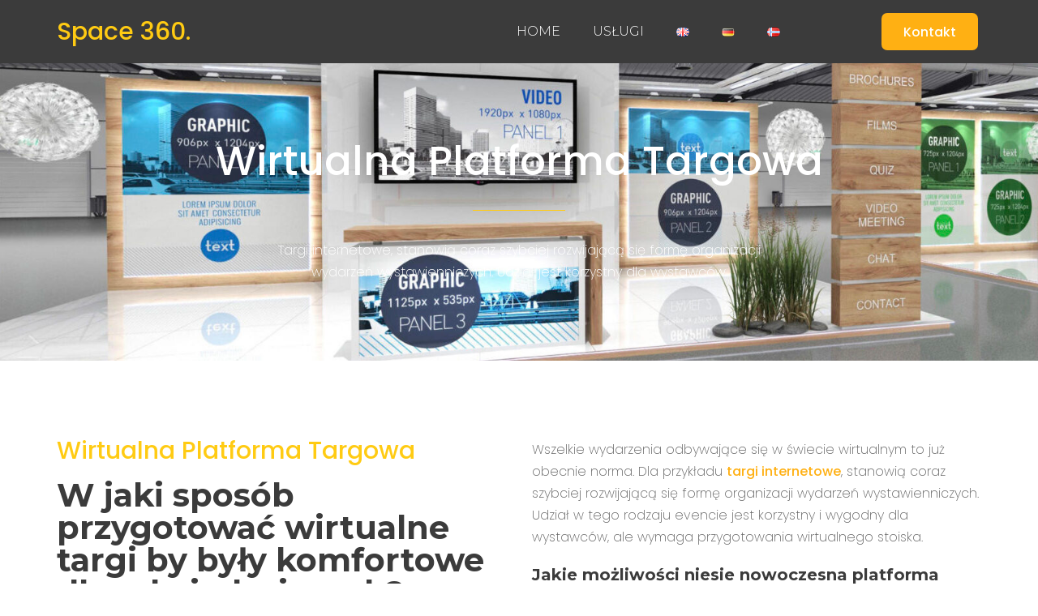

--- FILE ---
content_type: text/html; charset=UTF-8
request_url: https://space360.live/w-jaki-sposob-przygotowac-wirtualne-targi-by-byly-komfortowe-dla-odwiedzajacych
body_size: 101034
content:
<!DOCTYPE html>
<html lang="pl-PL">
<head>
	<meta charset="UTF-8">
	<meta name="viewport" content="width=device-width, initial-scale=1.0, viewport-fit=cover" />		<title>W jaki sposób przygotować wirtualne targi by były komfortowe dla odwiedzających? &#8211; Space 360 &#8211; Showroom Online Wirtualne strony 360</title>
<meta name='robots' content='max-image-preview:large' />
	<style>img:is([sizes="auto" i], [sizes^="auto," i]) { contain-intrinsic-size: 3000px 1500px }</style>
	<link rel="alternate" href="https://space360.live/w-jaki-sposob-przygotowac-wirtualne-targi-by-byly-komfortowe-dla-odwiedzajacych" hreflang="pl" />
<link rel="alternate" href="https://space360.live/en/how-to-prepare-a-virtual-trade-fair-to-be-comfortable-for-visitors" hreflang="en" />
<link rel="alternate" href="https://space360.live/de/wie-bereitet-man-eine-virtuelle-messe-so-vor-dass-sie-fur-besucher-angenehm-ist" hreflang="de" />
<link rel="alternate" href="https://space360.live/no/hvordan-forberede-en-virtuell-messe-for-a-vaere-komfortabel-for-besokende" hreflang="nb" />
<link rel="alternate" type="application/rss+xml" title="Space 360 - Showroom Online Wirtualne strony 360 &raquo; Kanał z wpisami" href="https://space360.live/feed" />
<link rel="alternate" type="application/rss+xml" title="Space 360 - Showroom Online Wirtualne strony 360 &raquo; Kanał z komentarzami" href="https://space360.live/comments/feed" />
<link rel="alternate" type="application/rss+xml" title="Space 360 - Showroom Online Wirtualne strony 360 &raquo; W jaki sposób przygotować wirtualne targi by były komfortowe dla odwiedzających? Kanał z komentarzami" href="https://space360.live/w-jaki-sposob-przygotowac-wirtualne-targi-by-byly-komfortowe-dla-odwiedzajacych/feed" />
<script>
window._wpemojiSettings = {"baseUrl":"https:\/\/s.w.org\/images\/core\/emoji\/16.0.1\/72x72\/","ext":".png","svgUrl":"https:\/\/s.w.org\/images\/core\/emoji\/16.0.1\/svg\/","svgExt":".svg","source":{"concatemoji":"https:\/\/space360.live\/wp-includes\/js\/wp-emoji-release.min.js?ver=6.8.3"}};
/*! This file is auto-generated */
!function(s,n){var o,i,e;function c(e){try{var t={supportTests:e,timestamp:(new Date).valueOf()};sessionStorage.setItem(o,JSON.stringify(t))}catch(e){}}function p(e,t,n){e.clearRect(0,0,e.canvas.width,e.canvas.height),e.fillText(t,0,0);var t=new Uint32Array(e.getImageData(0,0,e.canvas.width,e.canvas.height).data),a=(e.clearRect(0,0,e.canvas.width,e.canvas.height),e.fillText(n,0,0),new Uint32Array(e.getImageData(0,0,e.canvas.width,e.canvas.height).data));return t.every(function(e,t){return e===a[t]})}function u(e,t){e.clearRect(0,0,e.canvas.width,e.canvas.height),e.fillText(t,0,0);for(var n=e.getImageData(16,16,1,1),a=0;a<n.data.length;a++)if(0!==n.data[a])return!1;return!0}function f(e,t,n,a){switch(t){case"flag":return n(e,"\ud83c\udff3\ufe0f\u200d\u26a7\ufe0f","\ud83c\udff3\ufe0f\u200b\u26a7\ufe0f")?!1:!n(e,"\ud83c\udde8\ud83c\uddf6","\ud83c\udde8\u200b\ud83c\uddf6")&&!n(e,"\ud83c\udff4\udb40\udc67\udb40\udc62\udb40\udc65\udb40\udc6e\udb40\udc67\udb40\udc7f","\ud83c\udff4\u200b\udb40\udc67\u200b\udb40\udc62\u200b\udb40\udc65\u200b\udb40\udc6e\u200b\udb40\udc67\u200b\udb40\udc7f");case"emoji":return!a(e,"\ud83e\udedf")}return!1}function g(e,t,n,a){var r="undefined"!=typeof WorkerGlobalScope&&self instanceof WorkerGlobalScope?new OffscreenCanvas(300,150):s.createElement("canvas"),o=r.getContext("2d",{willReadFrequently:!0}),i=(o.textBaseline="top",o.font="600 32px Arial",{});return e.forEach(function(e){i[e]=t(o,e,n,a)}),i}function t(e){var t=s.createElement("script");t.src=e,t.defer=!0,s.head.appendChild(t)}"undefined"!=typeof Promise&&(o="wpEmojiSettingsSupports",i=["flag","emoji"],n.supports={everything:!0,everythingExceptFlag:!0},e=new Promise(function(e){s.addEventListener("DOMContentLoaded",e,{once:!0})}),new Promise(function(t){var n=function(){try{var e=JSON.parse(sessionStorage.getItem(o));if("object"==typeof e&&"number"==typeof e.timestamp&&(new Date).valueOf()<e.timestamp+604800&&"object"==typeof e.supportTests)return e.supportTests}catch(e){}return null}();if(!n){if("undefined"!=typeof Worker&&"undefined"!=typeof OffscreenCanvas&&"undefined"!=typeof URL&&URL.createObjectURL&&"undefined"!=typeof Blob)try{var e="postMessage("+g.toString()+"("+[JSON.stringify(i),f.toString(),p.toString(),u.toString()].join(",")+"));",a=new Blob([e],{type:"text/javascript"}),r=new Worker(URL.createObjectURL(a),{name:"wpTestEmojiSupports"});return void(r.onmessage=function(e){c(n=e.data),r.terminate(),t(n)})}catch(e){}c(n=g(i,f,p,u))}t(n)}).then(function(e){for(var t in e)n.supports[t]=e[t],n.supports.everything=n.supports.everything&&n.supports[t],"flag"!==t&&(n.supports.everythingExceptFlag=n.supports.everythingExceptFlag&&n.supports[t]);n.supports.everythingExceptFlag=n.supports.everythingExceptFlag&&!n.supports.flag,n.DOMReady=!1,n.readyCallback=function(){n.DOMReady=!0}}).then(function(){return e}).then(function(){var e;n.supports.everything||(n.readyCallback(),(e=n.source||{}).concatemoji?t(e.concatemoji):e.wpemoji&&e.twemoji&&(t(e.twemoji),t(e.wpemoji)))}))}((window,document),window._wpemojiSettings);
</script>
<style id='wp-emoji-styles-inline-css'>

	img.wp-smiley, img.emoji {
		display: inline !important;
		border: none !important;
		box-shadow: none !important;
		height: 1em !important;
		width: 1em !important;
		margin: 0 0.07em !important;
		vertical-align: -0.1em !important;
		background: none !important;
		padding: 0 !important;
	}
</style>
<link rel='stylesheet' id='wp-block-library-css' href='https://space360.live/wp-includes/css/dist/block-library/style.min.css?ver=6.8.3' media='all' />
<style id='wp-block-library-theme-inline-css'>
.wp-block-audio :where(figcaption){color:#555;font-size:13px;text-align:center}.is-dark-theme .wp-block-audio :where(figcaption){color:#ffffffa6}.wp-block-audio{margin:0 0 1em}.wp-block-code{border:1px solid #ccc;border-radius:4px;font-family:Menlo,Consolas,monaco,monospace;padding:.8em 1em}.wp-block-embed :where(figcaption){color:#555;font-size:13px;text-align:center}.is-dark-theme .wp-block-embed :where(figcaption){color:#ffffffa6}.wp-block-embed{margin:0 0 1em}.blocks-gallery-caption{color:#555;font-size:13px;text-align:center}.is-dark-theme .blocks-gallery-caption{color:#ffffffa6}:root :where(.wp-block-image figcaption){color:#555;font-size:13px;text-align:center}.is-dark-theme :root :where(.wp-block-image figcaption){color:#ffffffa6}.wp-block-image{margin:0 0 1em}.wp-block-pullquote{border-bottom:4px solid;border-top:4px solid;color:currentColor;margin-bottom:1.75em}.wp-block-pullquote cite,.wp-block-pullquote footer,.wp-block-pullquote__citation{color:currentColor;font-size:.8125em;font-style:normal;text-transform:uppercase}.wp-block-quote{border-left:.25em solid;margin:0 0 1.75em;padding-left:1em}.wp-block-quote cite,.wp-block-quote footer{color:currentColor;font-size:.8125em;font-style:normal;position:relative}.wp-block-quote:where(.has-text-align-right){border-left:none;border-right:.25em solid;padding-left:0;padding-right:1em}.wp-block-quote:where(.has-text-align-center){border:none;padding-left:0}.wp-block-quote.is-large,.wp-block-quote.is-style-large,.wp-block-quote:where(.is-style-plain){border:none}.wp-block-search .wp-block-search__label{font-weight:700}.wp-block-search__button{border:1px solid #ccc;padding:.375em .625em}:where(.wp-block-group.has-background){padding:1.25em 2.375em}.wp-block-separator.has-css-opacity{opacity:.4}.wp-block-separator{border:none;border-bottom:2px solid;margin-left:auto;margin-right:auto}.wp-block-separator.has-alpha-channel-opacity{opacity:1}.wp-block-separator:not(.is-style-wide):not(.is-style-dots){width:100px}.wp-block-separator.has-background:not(.is-style-dots){border-bottom:none;height:1px}.wp-block-separator.has-background:not(.is-style-wide):not(.is-style-dots){height:2px}.wp-block-table{margin:0 0 1em}.wp-block-table td,.wp-block-table th{word-break:normal}.wp-block-table :where(figcaption){color:#555;font-size:13px;text-align:center}.is-dark-theme .wp-block-table :where(figcaption){color:#ffffffa6}.wp-block-video :where(figcaption){color:#555;font-size:13px;text-align:center}.is-dark-theme .wp-block-video :where(figcaption){color:#ffffffa6}.wp-block-video{margin:0 0 1em}:root :where(.wp-block-template-part.has-background){margin-bottom:0;margin-top:0;padding:1.25em 2.375em}
</style>
<style id='classic-theme-styles-inline-css'>
/*! This file is auto-generated */
.wp-block-button__link{color:#fff;background-color:#32373c;border-radius:9999px;box-shadow:none;text-decoration:none;padding:calc(.667em + 2px) calc(1.333em + 2px);font-size:1.125em}.wp-block-file__button{background:#32373c;color:#fff;text-decoration:none}
</style>
<link rel='stylesheet' id='twenty-twenty-one-custom-color-overrides-css' href='https://space360.live/wp-content/themes/twentytwentyone/assets/css/custom-color-overrides.css?ver=2.6' media='all' />
<style id='twenty-twenty-one-custom-color-overrides-inline-css'>
:root .editor-styles-wrapper{--global--color-background: #ffffff;--global--color-primary: #000;--global--color-secondary: #000;--button--color-background: #000;--button--color-text-hover: #000;}
</style>
<style id='global-styles-inline-css'>
:root{--wp--preset--aspect-ratio--square: 1;--wp--preset--aspect-ratio--4-3: 4/3;--wp--preset--aspect-ratio--3-4: 3/4;--wp--preset--aspect-ratio--3-2: 3/2;--wp--preset--aspect-ratio--2-3: 2/3;--wp--preset--aspect-ratio--16-9: 16/9;--wp--preset--aspect-ratio--9-16: 9/16;--wp--preset--color--black: #000000;--wp--preset--color--cyan-bluish-gray: #abb8c3;--wp--preset--color--white: #FFFFFF;--wp--preset--color--pale-pink: #f78da7;--wp--preset--color--vivid-red: #cf2e2e;--wp--preset--color--luminous-vivid-orange: #ff6900;--wp--preset--color--luminous-vivid-amber: #fcb900;--wp--preset--color--light-green-cyan: #7bdcb5;--wp--preset--color--vivid-green-cyan: #00d084;--wp--preset--color--pale-cyan-blue: #8ed1fc;--wp--preset--color--vivid-cyan-blue: #0693e3;--wp--preset--color--vivid-purple: #9b51e0;--wp--preset--color--dark-gray: #28303D;--wp--preset--color--gray: #39414D;--wp--preset--color--green: #D1E4DD;--wp--preset--color--blue: #D1DFE4;--wp--preset--color--purple: #D1D1E4;--wp--preset--color--red: #E4D1D1;--wp--preset--color--orange: #E4DAD1;--wp--preset--color--yellow: #EEEADD;--wp--preset--gradient--vivid-cyan-blue-to-vivid-purple: linear-gradient(135deg,rgba(6,147,227,1) 0%,rgb(155,81,224) 100%);--wp--preset--gradient--light-green-cyan-to-vivid-green-cyan: linear-gradient(135deg,rgb(122,220,180) 0%,rgb(0,208,130) 100%);--wp--preset--gradient--luminous-vivid-amber-to-luminous-vivid-orange: linear-gradient(135deg,rgba(252,185,0,1) 0%,rgba(255,105,0,1) 100%);--wp--preset--gradient--luminous-vivid-orange-to-vivid-red: linear-gradient(135deg,rgba(255,105,0,1) 0%,rgb(207,46,46) 100%);--wp--preset--gradient--very-light-gray-to-cyan-bluish-gray: linear-gradient(135deg,rgb(238,238,238) 0%,rgb(169,184,195) 100%);--wp--preset--gradient--cool-to-warm-spectrum: linear-gradient(135deg,rgb(74,234,220) 0%,rgb(151,120,209) 20%,rgb(207,42,186) 40%,rgb(238,44,130) 60%,rgb(251,105,98) 80%,rgb(254,248,76) 100%);--wp--preset--gradient--blush-light-purple: linear-gradient(135deg,rgb(255,206,236) 0%,rgb(152,150,240) 100%);--wp--preset--gradient--blush-bordeaux: linear-gradient(135deg,rgb(254,205,165) 0%,rgb(254,45,45) 50%,rgb(107,0,62) 100%);--wp--preset--gradient--luminous-dusk: linear-gradient(135deg,rgb(255,203,112) 0%,rgb(199,81,192) 50%,rgb(65,88,208) 100%);--wp--preset--gradient--pale-ocean: linear-gradient(135deg,rgb(255,245,203) 0%,rgb(182,227,212) 50%,rgb(51,167,181) 100%);--wp--preset--gradient--electric-grass: linear-gradient(135deg,rgb(202,248,128) 0%,rgb(113,206,126) 100%);--wp--preset--gradient--midnight: linear-gradient(135deg,rgb(2,3,129) 0%,rgb(40,116,252) 100%);--wp--preset--gradient--purple-to-yellow: linear-gradient(160deg, #D1D1E4 0%, #EEEADD 100%);--wp--preset--gradient--yellow-to-purple: linear-gradient(160deg, #EEEADD 0%, #D1D1E4 100%);--wp--preset--gradient--green-to-yellow: linear-gradient(160deg, #D1E4DD 0%, #EEEADD 100%);--wp--preset--gradient--yellow-to-green: linear-gradient(160deg, #EEEADD 0%, #D1E4DD 100%);--wp--preset--gradient--red-to-yellow: linear-gradient(160deg, #E4D1D1 0%, #EEEADD 100%);--wp--preset--gradient--yellow-to-red: linear-gradient(160deg, #EEEADD 0%, #E4D1D1 100%);--wp--preset--gradient--purple-to-red: linear-gradient(160deg, #D1D1E4 0%, #E4D1D1 100%);--wp--preset--gradient--red-to-purple: linear-gradient(160deg, #E4D1D1 0%, #D1D1E4 100%);--wp--preset--font-size--small: 18px;--wp--preset--font-size--medium: 20px;--wp--preset--font-size--large: 24px;--wp--preset--font-size--x-large: 42px;--wp--preset--font-size--extra-small: 16px;--wp--preset--font-size--normal: 20px;--wp--preset--font-size--extra-large: 40px;--wp--preset--font-size--huge: 96px;--wp--preset--font-size--gigantic: 144px;--wp--preset--spacing--20: 0.44rem;--wp--preset--spacing--30: 0.67rem;--wp--preset--spacing--40: 1rem;--wp--preset--spacing--50: 1.5rem;--wp--preset--spacing--60: 2.25rem;--wp--preset--spacing--70: 3.38rem;--wp--preset--spacing--80: 5.06rem;--wp--preset--shadow--natural: 6px 6px 9px rgba(0, 0, 0, 0.2);--wp--preset--shadow--deep: 12px 12px 50px rgba(0, 0, 0, 0.4);--wp--preset--shadow--sharp: 6px 6px 0px rgba(0, 0, 0, 0.2);--wp--preset--shadow--outlined: 6px 6px 0px -3px rgba(255, 255, 255, 1), 6px 6px rgba(0, 0, 0, 1);--wp--preset--shadow--crisp: 6px 6px 0px rgba(0, 0, 0, 1);}:where(.is-layout-flex){gap: 0.5em;}:where(.is-layout-grid){gap: 0.5em;}body .is-layout-flex{display: flex;}.is-layout-flex{flex-wrap: wrap;align-items: center;}.is-layout-flex > :is(*, div){margin: 0;}body .is-layout-grid{display: grid;}.is-layout-grid > :is(*, div){margin: 0;}:where(.wp-block-columns.is-layout-flex){gap: 2em;}:where(.wp-block-columns.is-layout-grid){gap: 2em;}:where(.wp-block-post-template.is-layout-flex){gap: 1.25em;}:where(.wp-block-post-template.is-layout-grid){gap: 1.25em;}.has-black-color{color: var(--wp--preset--color--black) !important;}.has-cyan-bluish-gray-color{color: var(--wp--preset--color--cyan-bluish-gray) !important;}.has-white-color{color: var(--wp--preset--color--white) !important;}.has-pale-pink-color{color: var(--wp--preset--color--pale-pink) !important;}.has-vivid-red-color{color: var(--wp--preset--color--vivid-red) !important;}.has-luminous-vivid-orange-color{color: var(--wp--preset--color--luminous-vivid-orange) !important;}.has-luminous-vivid-amber-color{color: var(--wp--preset--color--luminous-vivid-amber) !important;}.has-light-green-cyan-color{color: var(--wp--preset--color--light-green-cyan) !important;}.has-vivid-green-cyan-color{color: var(--wp--preset--color--vivid-green-cyan) !important;}.has-pale-cyan-blue-color{color: var(--wp--preset--color--pale-cyan-blue) !important;}.has-vivid-cyan-blue-color{color: var(--wp--preset--color--vivid-cyan-blue) !important;}.has-vivid-purple-color{color: var(--wp--preset--color--vivid-purple) !important;}.has-black-background-color{background-color: var(--wp--preset--color--black) !important;}.has-cyan-bluish-gray-background-color{background-color: var(--wp--preset--color--cyan-bluish-gray) !important;}.has-white-background-color{background-color: var(--wp--preset--color--white) !important;}.has-pale-pink-background-color{background-color: var(--wp--preset--color--pale-pink) !important;}.has-vivid-red-background-color{background-color: var(--wp--preset--color--vivid-red) !important;}.has-luminous-vivid-orange-background-color{background-color: var(--wp--preset--color--luminous-vivid-orange) !important;}.has-luminous-vivid-amber-background-color{background-color: var(--wp--preset--color--luminous-vivid-amber) !important;}.has-light-green-cyan-background-color{background-color: var(--wp--preset--color--light-green-cyan) !important;}.has-vivid-green-cyan-background-color{background-color: var(--wp--preset--color--vivid-green-cyan) !important;}.has-pale-cyan-blue-background-color{background-color: var(--wp--preset--color--pale-cyan-blue) !important;}.has-vivid-cyan-blue-background-color{background-color: var(--wp--preset--color--vivid-cyan-blue) !important;}.has-vivid-purple-background-color{background-color: var(--wp--preset--color--vivid-purple) !important;}.has-black-border-color{border-color: var(--wp--preset--color--black) !important;}.has-cyan-bluish-gray-border-color{border-color: var(--wp--preset--color--cyan-bluish-gray) !important;}.has-white-border-color{border-color: var(--wp--preset--color--white) !important;}.has-pale-pink-border-color{border-color: var(--wp--preset--color--pale-pink) !important;}.has-vivid-red-border-color{border-color: var(--wp--preset--color--vivid-red) !important;}.has-luminous-vivid-orange-border-color{border-color: var(--wp--preset--color--luminous-vivid-orange) !important;}.has-luminous-vivid-amber-border-color{border-color: var(--wp--preset--color--luminous-vivid-amber) !important;}.has-light-green-cyan-border-color{border-color: var(--wp--preset--color--light-green-cyan) !important;}.has-vivid-green-cyan-border-color{border-color: var(--wp--preset--color--vivid-green-cyan) !important;}.has-pale-cyan-blue-border-color{border-color: var(--wp--preset--color--pale-cyan-blue) !important;}.has-vivid-cyan-blue-border-color{border-color: var(--wp--preset--color--vivid-cyan-blue) !important;}.has-vivid-purple-border-color{border-color: var(--wp--preset--color--vivid-purple) !important;}.has-vivid-cyan-blue-to-vivid-purple-gradient-background{background: var(--wp--preset--gradient--vivid-cyan-blue-to-vivid-purple) !important;}.has-light-green-cyan-to-vivid-green-cyan-gradient-background{background: var(--wp--preset--gradient--light-green-cyan-to-vivid-green-cyan) !important;}.has-luminous-vivid-amber-to-luminous-vivid-orange-gradient-background{background: var(--wp--preset--gradient--luminous-vivid-amber-to-luminous-vivid-orange) !important;}.has-luminous-vivid-orange-to-vivid-red-gradient-background{background: var(--wp--preset--gradient--luminous-vivid-orange-to-vivid-red) !important;}.has-very-light-gray-to-cyan-bluish-gray-gradient-background{background: var(--wp--preset--gradient--very-light-gray-to-cyan-bluish-gray) !important;}.has-cool-to-warm-spectrum-gradient-background{background: var(--wp--preset--gradient--cool-to-warm-spectrum) !important;}.has-blush-light-purple-gradient-background{background: var(--wp--preset--gradient--blush-light-purple) !important;}.has-blush-bordeaux-gradient-background{background: var(--wp--preset--gradient--blush-bordeaux) !important;}.has-luminous-dusk-gradient-background{background: var(--wp--preset--gradient--luminous-dusk) !important;}.has-pale-ocean-gradient-background{background: var(--wp--preset--gradient--pale-ocean) !important;}.has-electric-grass-gradient-background{background: var(--wp--preset--gradient--electric-grass) !important;}.has-midnight-gradient-background{background: var(--wp--preset--gradient--midnight) !important;}.has-small-font-size{font-size: var(--wp--preset--font-size--small) !important;}.has-medium-font-size{font-size: var(--wp--preset--font-size--medium) !important;}.has-large-font-size{font-size: var(--wp--preset--font-size--large) !important;}.has-x-large-font-size{font-size: var(--wp--preset--font-size--x-large) !important;}
:where(.wp-block-post-template.is-layout-flex){gap: 1.25em;}:where(.wp-block-post-template.is-layout-grid){gap: 1.25em;}
:where(.wp-block-columns.is-layout-flex){gap: 2em;}:where(.wp-block-columns.is-layout-grid){gap: 2em;}
:root :where(.wp-block-pullquote){font-size: 1.5em;line-height: 1.6;}
</style>
<link rel='stylesheet' id='twenty-twenty-one-style-css' href='https://space360.live/wp-content/themes/twentytwentyone/style.css?ver=2.6' media='all' />
<style id='twenty-twenty-one-style-inline-css'>
:root{--global--color-background: #ffffff;--global--color-primary: #000;--global--color-secondary: #000;--button--color-background: #000;--button--color-text-hover: #000;}
</style>
<link rel='stylesheet' id='twenty-twenty-one-print-style-css' href='https://space360.live/wp-content/themes/twentytwentyone/assets/css/print.css?ver=2.6' media='print' />
<link rel='stylesheet' id='elementor-frontend-css' href='https://space360.live/wp-content/plugins/elementor/assets/css/frontend.min.css?ver=3.33.2' media='all' />
<style id='elementor-frontend-inline-css'>
.elementor-836 .elementor-element.elementor-element-137bad40:not(.elementor-motion-effects-element-type-background), .elementor-836 .elementor-element.elementor-element-137bad40 > .elementor-motion-effects-container > .elementor-motion-effects-layer{background-image:url("https://space360.live/wp-content/uploads/2022/02/wydarzenia_targi_online-e1645014125936.jpg");}
</style>
<link rel='stylesheet' id='widget-heading-css' href='https://space360.live/wp-content/plugins/elementor/assets/css/widget-heading.min.css?ver=3.33.2' media='all' />
<link rel='stylesheet' id='widget-nav-menu-css' href='https://space360.live/wp-content/plugins/elementor-pro/assets/css/widget-nav-menu.min.css?ver=3.33.1' media='all' />
<link rel='stylesheet' id='e-animation-push-css' href='https://space360.live/wp-content/plugins/elementor/assets/lib/animations/styles/e-animation-push.min.css?ver=3.33.2' media='all' />
<link rel='stylesheet' id='e-animation-fadeInUp-css' href='https://space360.live/wp-content/plugins/elementor/assets/lib/animations/styles/fadeInUp.min.css?ver=3.33.2' media='all' />
<link rel='stylesheet' id='widget-counter-css' href='https://space360.live/wp-content/plugins/elementor/assets/css/widget-counter.min.css?ver=3.33.2' media='all' />
<link rel='stylesheet' id='widget-form-css' href='https://space360.live/wp-content/plugins/elementor-pro/assets/css/widget-form.min.css?ver=3.33.1' media='all' />
<link rel='stylesheet' id='widget-social-icons-css' href='https://space360.live/wp-content/plugins/elementor/assets/css/widget-social-icons.min.css?ver=3.33.2' media='all' />
<link rel='stylesheet' id='e-apple-webkit-css' href='https://space360.live/wp-content/plugins/elementor/assets/css/conditionals/apple-webkit.min.css?ver=3.33.2' media='all' />
<link rel='stylesheet' id='widget-divider-css' href='https://space360.live/wp-content/plugins/elementor/assets/css/widget-divider.min.css?ver=3.33.2' media='all' />
<link rel='stylesheet' id='widget-post-navigation-css' href='https://space360.live/wp-content/plugins/elementor-pro/assets/css/widget-post-navigation.min.css?ver=3.33.1' media='all' />
<link rel='stylesheet' id='widget-sitemap-css' href='https://space360.live/wp-content/plugins/elementor-pro/assets/css/widget-sitemap.min.css?ver=3.33.1' media='all' />
<link rel='stylesheet' id='pp-elementor-grid-css' href='https://space360.live/wp-content/plugins/powerpack-lite-for-elementor/assets/css/min/elementor-grid.min.css?ver=2.9.7' media='all' />
<link rel='stylesheet' id='widget-pp-posts-css' href='https://space360.live/wp-content/plugins/powerpack-lite-for-elementor/assets/css/min/widget-posts.min.css?ver=2.9.7' media='all' />
<link rel='stylesheet' id='elementor-icons-css' href='https://space360.live/wp-content/plugins/elementor/assets/lib/eicons/css/elementor-icons.min.css?ver=5.44.0' media='all' />
<link rel='stylesheet' id='elementor-post-35-css' href='https://space360.live/wp-content/uploads/elementor/css/post-35.css?ver=1769306225' media='all' />
<link rel='stylesheet' id='elementor-post-272-css' href='https://space360.live/wp-content/uploads/elementor/css/post-272.css?ver=1769306949' media='all' />
<link rel='stylesheet' id='elementor-post-73-css' href='https://space360.live/wp-content/uploads/elementor/css/post-73.css?ver=1769306949' media='all' />
<link rel='stylesheet' id='elementor-post-836-css' href='https://space360.live/wp-content/uploads/elementor/css/post-836.css?ver=1769307879' media='all' />
<link rel='stylesheet' id='ekit-widget-styles-css' href='https://space360.live/wp-content/plugins/elementskit-lite/widgets/init/assets/css/widget-styles.css?ver=3.7.6' media='all' />
<link rel='stylesheet' id='ekit-responsive-css' href='https://space360.live/wp-content/plugins/elementskit-lite/widgets/init/assets/css/responsive.css?ver=3.7.6' media='all' />
<link rel='stylesheet' id='elementor-gf-montserrat-css' href='https://fonts.googleapis.com/css?family=Montserrat:100,100italic,200,200italic,300,300italic,400,400italic,500,500italic,600,600italic,700,700italic,800,800italic,900,900italic&#038;display=auto&#038;subset=latin-ext' media='all' />
<link rel='stylesheet' id='elementor-gf-poppins-css' href='https://fonts.googleapis.com/css?family=Poppins:100,100italic,200,200italic,300,300italic,400,400italic,500,500italic,600,600italic,700,700italic,800,800italic,900,900italic&#038;display=auto&#038;subset=latin-ext' media='all' />
<link rel='stylesheet' id='elementor-icons-shared-0-css' href='https://space360.live/wp-content/plugins/elementor/assets/lib/font-awesome/css/fontawesome.min.css?ver=5.15.3' media='all' />
<link rel='stylesheet' id='elementor-icons-fa-solid-css' href='https://space360.live/wp-content/plugins/elementor/assets/lib/font-awesome/css/solid.min.css?ver=5.15.3' media='all' />
<link rel='stylesheet' id='elementor-icons-fa-brands-css' href='https://space360.live/wp-content/plugins/elementor/assets/lib/font-awesome/css/brands.min.css?ver=5.15.3' media='all' />
<link rel='stylesheet' id='elementor-icons-ekiticons-css' href='https://space360.live/wp-content/plugins/elementskit-lite/modules/elementskit-icon-pack/assets/css/ekiticons.css?ver=3.7.6' media='all' />
<script id="twenty-twenty-one-ie11-polyfills-js-after">
( Element.prototype.matches && Element.prototype.closest && window.NodeList && NodeList.prototype.forEach ) || document.write( '<script src="https://space360.live/wp-content/themes/twentytwentyone/assets/js/polyfills.js?ver=2.6"></scr' + 'ipt>' );
</script>
<script src="https://space360.live/wp-content/themes/twentytwentyone/assets/js/primary-navigation.js?ver=2.6" id="twenty-twenty-one-primary-navigation-script-js" defer data-wp-strategy="defer"></script>
<script id="jquery-core-js-extra">
var pp = {"ajax_url":"https:\/\/space360.live\/wp-admin\/admin-ajax.php"};
</script>
<script src="https://space360.live/wp-includes/js/jquery/jquery.min.js?ver=3.7.1" id="jquery-core-js"></script>
<script src="https://space360.live/wp-includes/js/jquery/jquery-migrate.min.js?ver=3.4.1" id="jquery-migrate-js"></script>
<link rel="https://api.w.org/" href="https://space360.live/wp-json/" /><link rel="alternate" title="JSON" type="application/json" href="https://space360.live/wp-json/wp/v2/posts/3773" /><link rel="EditURI" type="application/rsd+xml" title="RSD" href="https://space360.live/xmlrpc.php?rsd" />
<meta name="generator" content="WordPress 6.8.3" />
<link rel="canonical" href="https://space360.live/w-jaki-sposob-przygotowac-wirtualne-targi-by-byly-komfortowe-dla-odwiedzajacych" />
<link rel='shortlink' href='https://space360.live/?p=3773' />
<link rel="alternate" title="oEmbed (JSON)" type="application/json+oembed" href="https://space360.live/wp-json/oembed/1.0/embed?url=https%3A%2F%2Fspace360.live%2Fw-jaki-sposob-przygotowac-wirtualne-targi-by-byly-komfortowe-dla-odwiedzajacych&#038;lang=pl" />
<link rel="alternate" title="oEmbed (XML)" type="text/xml+oembed" href="https://space360.live/wp-json/oembed/1.0/embed?url=https%3A%2F%2Fspace360.live%2Fw-jaki-sposob-przygotowac-wirtualne-targi-by-byly-komfortowe-dla-odwiedzajacych&#038;format=xml&#038;lang=pl" />

			<!-- Global site tag (gtag.js) - Google Analytics -->
			<script async src="https://www.googletagmanager.com/gtag/js?id=UA-207639583-1"></script>
			<script>
				window.dataLayer = window.dataLayer || [];
				function gtag(){dataLayer.push(arguments);}
				gtag('js', new Date());
				gtag( 'config', 'UA-207639583-1' );
			</script>

			<link rel="pingback" href="https://space360.live/xmlrpc.php"><meta name="generator" content="Elementor 3.33.2; features: additional_custom_breakpoints; settings: css_print_method-external, google_font-enabled, font_display-auto">
			<style>
				.e-con.e-parent:nth-of-type(n+4):not(.e-lazyloaded):not(.e-no-lazyload),
				.e-con.e-parent:nth-of-type(n+4):not(.e-lazyloaded):not(.e-no-lazyload) * {
					background-image: none !important;
				}
				@media screen and (max-height: 1024px) {
					.e-con.e-parent:nth-of-type(n+3):not(.e-lazyloaded):not(.e-no-lazyload),
					.e-con.e-parent:nth-of-type(n+3):not(.e-lazyloaded):not(.e-no-lazyload) * {
						background-image: none !important;
					}
				}
				@media screen and (max-height: 640px) {
					.e-con.e-parent:nth-of-type(n+2):not(.e-lazyloaded):not(.e-no-lazyload),
					.e-con.e-parent:nth-of-type(n+2):not(.e-lazyloaded):not(.e-no-lazyload) * {
						background-image: none !important;
					}
				}
			</style>
			<style id="custom-background-css">
body.custom-background { background-color: #ffffff; }
</style>
	<link rel="icon" href="https://space360.live/wp-content/uploads/2023/01/cropped-favicon-512-32x32.png" sizes="32x32" />
<link rel="icon" href="https://space360.live/wp-content/uploads/2023/01/cropped-favicon-512-192x192.png" sizes="192x192" />
<link rel="apple-touch-icon" href="https://space360.live/wp-content/uploads/2023/01/cropped-favicon-512-180x180.png" />
<meta name="msapplication-TileImage" content="https://space360.live/wp-content/uploads/2023/01/cropped-favicon-512-270x270.png" />
		<style id="wp-custom-css">
			.grecaptcha-badge { visibility: hidden; }		</style>
		</head>
<body class="wp-singular post-template-default single single-post postid-3773 single-format-standard custom-background wp-embed-responsive wp-theme-twentytwentyone is-light-theme has-background-white no-js singular has-main-navigation elementor-default elementor-template-full-width elementor-kit-35 elementor-page-836">
		<header data-elementor-type="header" data-elementor-id="272" class="elementor elementor-272 elementor-location-header" data-elementor-post-type="elementor_library">
					<section class="elementor-section elementor-top-section elementor-element elementor-element-1ef699ca elementor-section-boxed elementor-section-height-default elementor-section-height-default" data-id="1ef699ca" data-element_type="section" data-settings="{&quot;background_background&quot;:&quot;classic&quot;}">
						<div class="elementor-container elementor-column-gap-default">
					<div class="elementor-column elementor-col-33 elementor-top-column elementor-element elementor-element-a34b524" data-id="a34b524" data-element_type="column">
			<div class="elementor-widget-wrap elementor-element-populated">
						<div class="elementor-element elementor-element-2f44ca37 elementor-widget elementor-widget-heading" data-id="2f44ca37" data-element_type="widget" data-widget_type="heading.default">
				<div class="elementor-widget-container">
					<h3 class="elementor-heading-title elementor-size-default"><a href="/online">Space 360.</a></h3>				</div>
				</div>
					</div>
		</div>
				<div class="elementor-column elementor-col-33 elementor-top-column elementor-element elementor-element-7e55a673" data-id="7e55a673" data-element_type="column">
			<div class="elementor-widget-wrap elementor-element-populated">
						<div class="elementor-element elementor-element-64d25392 elementor-nav-menu__align-end elementor-nav-menu--dropdown-mobile elementor-nav-menu__text-align-aside elementor-nav-menu--toggle elementor-nav-menu--burger elementor-widget elementor-widget-nav-menu" data-id="64d25392" data-element_type="widget" data-settings="{&quot;layout&quot;:&quot;horizontal&quot;,&quot;submenu_icon&quot;:{&quot;value&quot;:&quot;&lt;i class=\&quot;fas fa-caret-down\&quot; aria-hidden=\&quot;true\&quot;&gt;&lt;\/i&gt;&quot;,&quot;library&quot;:&quot;fa-solid&quot;},&quot;toggle&quot;:&quot;burger&quot;}" data-widget_type="nav-menu.default">
				<div class="elementor-widget-container">
								<nav aria-label="Menu" class="elementor-nav-menu--main elementor-nav-menu__container elementor-nav-menu--layout-horizontal e--pointer-underline e--animation-fade">
				<ul id="menu-1-64d25392" class="elementor-nav-menu"><li class="menu-item menu-item-type-post_type menu-item-object-page menu-item-home menu-item-4321"><a href="https://space360.live/" class="elementor-item">Home</a></li>
<li class="menu-item menu-item-type-custom menu-item-object-custom menu-item-4348"><a href="/#home-services" class="elementor-item elementor-item-anchor">Usługi</a></li>
<li class="lang-item lang-item-11 lang-item-en lang-item-first menu-item menu-item-type-custom menu-item-object-custom menu-item-4403-en"><a href="https://space360.live/en/how-to-prepare-a-virtual-trade-fair-to-be-comfortable-for-visitors" hreflang="en-GB" lang="en-GB" class="elementor-item"><img src="[data-uri]" alt="EN" width="16" height="11" style="width: 16px; height: 11px;" /></a></li>
<li class="lang-item lang-item-41 lang-item-de menu-item menu-item-type-custom menu-item-object-custom menu-item-4403-de"><a href="https://space360.live/de/wie-bereitet-man-eine-virtuelle-messe-so-vor-dass-sie-fur-besucher-angenehm-ist" hreflang="de-DE" lang="de-DE" class="elementor-item"><img src="[data-uri]" alt="DE" width="16" height="11" style="width: 16px; height: 11px;" /></a></li>
<li class="lang-item lang-item-36 lang-item-no menu-item menu-item-type-custom menu-item-object-custom menu-item-4403-no"><a href="https://space360.live/no/hvordan-forberede-en-virtuell-messe-for-a-vaere-komfortabel-for-besokende" hreflang="nb-NO" lang="nb-NO" class="elementor-item"><img src="[data-uri]" alt="NO" width="16" height="11" style="width: 16px; height: 11px;" /></a></li>
</ul>			</nav>
					<div class="elementor-menu-toggle" role="button" tabindex="0" aria-label="Menu Toggle" aria-expanded="false">
			<i aria-hidden="true" role="presentation" class="elementor-menu-toggle__icon--open eicon-menu-bar"></i><i aria-hidden="true" role="presentation" class="elementor-menu-toggle__icon--close eicon-close"></i>		</div>
					<nav class="elementor-nav-menu--dropdown elementor-nav-menu__container" aria-hidden="true">
				<ul id="menu-2-64d25392" class="elementor-nav-menu"><li class="menu-item menu-item-type-post_type menu-item-object-page menu-item-home menu-item-4321"><a href="https://space360.live/" class="elementor-item" tabindex="-1">Home</a></li>
<li class="menu-item menu-item-type-custom menu-item-object-custom menu-item-4348"><a href="/#home-services" class="elementor-item elementor-item-anchor" tabindex="-1">Usługi</a></li>
<li class="lang-item lang-item-11 lang-item-en lang-item-first menu-item menu-item-type-custom menu-item-object-custom menu-item-4403-en"><a href="https://space360.live/en/how-to-prepare-a-virtual-trade-fair-to-be-comfortable-for-visitors" hreflang="en-GB" lang="en-GB" class="elementor-item" tabindex="-1"><img src="[data-uri]" alt="EN" width="16" height="11" style="width: 16px; height: 11px;" /></a></li>
<li class="lang-item lang-item-41 lang-item-de menu-item menu-item-type-custom menu-item-object-custom menu-item-4403-de"><a href="https://space360.live/de/wie-bereitet-man-eine-virtuelle-messe-so-vor-dass-sie-fur-besucher-angenehm-ist" hreflang="de-DE" lang="de-DE" class="elementor-item" tabindex="-1"><img src="[data-uri]" alt="DE" width="16" height="11" style="width: 16px; height: 11px;" /></a></li>
<li class="lang-item lang-item-36 lang-item-no menu-item menu-item-type-custom menu-item-object-custom menu-item-4403-no"><a href="https://space360.live/no/hvordan-forberede-en-virtuell-messe-for-a-vaere-komfortabel-for-besokende" hreflang="nb-NO" lang="nb-NO" class="elementor-item" tabindex="-1"><img src="[data-uri]" alt="NO" width="16" height="11" style="width: 16px; height: 11px;" /></a></li>
</ul>			</nav>
						</div>
				</div>
					</div>
		</div>
				<div class="elementor-column elementor-col-33 elementor-top-column elementor-element elementor-element-6a7d0ce elementor-hidden-phone" data-id="6a7d0ce" data-element_type="column">
			<div class="elementor-widget-wrap elementor-element-populated">
						<div class="elementor-element elementor-element-34e8cae3 elementor-mobile-align-justify elementor-align-right elementor-invisible elementor-widget elementor-widget-button" data-id="34e8cae3" data-element_type="widget" data-settings="{&quot;_animation&quot;:&quot;fadeInUp&quot;,&quot;_animation_delay&quot;:200}" data-widget_type="button.default">
				<div class="elementor-widget-container">
									<div class="elementor-button-wrapper">
					<a class="elementor-button elementor-button-link elementor-size-sm elementor-animation-push" href="/kontakt">
						<span class="elementor-button-content-wrapper">
									<span class="elementor-button-text">Kontakt</span>
					</span>
					</a>
				</div>
								</div>
				</div>
					</div>
		</div>
					</div>
		</section>
				</header>
				<div data-elementor-type="single-post" data-elementor-id="836" class="elementor elementor-836 elementor-location-single post-3773 post type-post status-publish format-standard has-post-thumbnail hentry category-wirtualna-platforma-targowa tag-targi-online entry" data-elementor-post-type="elementor_library">
					<section class="elementor-section elementor-top-section elementor-element elementor-element-137bad40 elementor-section-boxed elementor-section-height-default elementor-section-height-default" data-id="137bad40" data-element_type="section" data-settings="{&quot;background_background&quot;:&quot;classic&quot;}">
							<div class="elementor-background-overlay"></div>
							<div class="elementor-container elementor-column-gap-default">
					<div class="elementor-column elementor-col-100 elementor-top-column elementor-element elementor-element-2ed61f56" data-id="2ed61f56" data-element_type="column">
			<div class="elementor-widget-wrap elementor-element-populated">
					<div class="elementor-background-overlay"></div>
						<div class="elementor-element elementor-element-48d58979 elementor-invisible elementor-widget elementor-widget-heading" data-id="48d58979" data-element_type="widget" data-settings="{&quot;_animation&quot;:&quot;fadeInUp&quot;}" data-widget_type="heading.default">
				<div class="elementor-widget-container">
					<h1 class="elementor-heading-title elementor-size-default"><a href="https://space360.live/category/wirtualna-platforma-targowa" rel="tag">Wirtualna Platforma Targowa</a></h1>				</div>
				</div>
				<div class="elementor-element elementor-element-2f70983a elementor-widget-divider--view-line elementor-invisible elementor-widget elementor-widget-divider" data-id="2f70983a" data-element_type="widget" data-settings="{&quot;_animation&quot;:&quot;fadeInUp&quot;,&quot;_animation_delay&quot;:100}" data-widget_type="divider.default">
				<div class="elementor-widget-container">
							<div class="elementor-divider">
			<span class="elementor-divider-separator">
						</span>
		</div>
						</div>
				</div>
				<div class="elementor-element elementor-element-7e21aa62 elementor-invisible elementor-widget elementor-widget-text-editor" data-id="7e21aa62" data-element_type="widget" data-settings="{&quot;_animation&quot;:&quot;fadeInUp&quot;,&quot;_animation_delay&quot;:200}" data-widget_type="text-editor.default">
				<div class="elementor-widget-container">
									Targi internetowe, stanowią coraz szybciej rozwijającą się formę organizacji wydarzeń wystawienniczych. Udział jest korzystny dla wystawców.								</div>
				</div>
					</div>
		</div>
					</div>
		</section>
				<section class="elementor-section elementor-top-section elementor-element elementor-element-508db68f elementor-section-boxed elementor-section-height-default elementor-section-height-default" data-id="508db68f" data-element_type="section">
						<div class="elementor-container elementor-column-gap-default">
					<div class="elementor-column elementor-col-50 elementor-top-column elementor-element elementor-element-7c62dcb" data-id="7c62dcb" data-element_type="column">
			<div class="elementor-widget-wrap elementor-element-populated">
						<div class="elementor-element elementor-element-268916e elementor-invisible elementor-widget elementor-widget-heading" data-id="268916e" data-element_type="widget" data-settings="{&quot;_animation&quot;:&quot;fadeInUp&quot;}" data-widget_type="heading.default">
				<div class="elementor-widget-container">
					<h3 class="elementor-heading-title elementor-size-default"><a href="https://space360.live/category/wirtualna-platforma-targowa" rel="tag">Wirtualna Platforma Targowa</a></h3>				</div>
				</div>
				<div class="elementor-element elementor-element-292f240 elementor-invisible elementor-widget elementor-widget-heading" data-id="292f240" data-element_type="widget" data-settings="{&quot;_animation&quot;:&quot;fadeInUp&quot;,&quot;_animation_delay&quot;:100}" data-widget_type="heading.default">
				<div class="elementor-widget-container">
					<h2 class="elementor-heading-title elementor-size-default">W jaki sposób przygotować wirtualne targi by były komfortowe dla odwiedzających?</h2>				</div>
				</div>
				<div class="elementor-element elementor-element-4b880004 elementor-mobile-align-justify elementor-invisible elementor-widget elementor-widget-button" data-id="4b880004" data-element_type="widget" data-settings="{&quot;_animation&quot;:&quot;fadeInUp&quot;,&quot;_animation_delay&quot;:200}" data-widget_type="button.default">
				<div class="elementor-widget-container">
									<div class="elementor-button-wrapper">
					<a class="elementor-button elementor-button-link elementor-size-lg elementor-animation-push" href="https://space360.live">
						<span class="elementor-button-content-wrapper">
						<span class="elementor-button-icon">
				<i aria-hidden="true" class="icon icon-document"></i>			</span>
									<span class="elementor-button-text">Zobacz ofertę</span>
					</span>
					</a>
				</div>
								</div>
				</div>
					</div>
		</div>
				<div class="elementor-column elementor-col-50 elementor-top-column elementor-element elementor-element-380fb18d" data-id="380fb18d" data-element_type="column">
			<div class="elementor-widget-wrap elementor-element-populated">
						<div class="elementor-element elementor-element-011410e elementor-invisible elementor-widget elementor-widget-theme-post-content" data-id="011410e" data-element_type="widget" data-settings="{&quot;_animation&quot;:&quot;fadeInUp&quot;,&quot;_animation_delay&quot;:300}" data-widget_type="theme-post-content.default">
				<div class="elementor-widget-container">
					
<p>Wszelkie wydarzenia odbywające się w świecie wirtualnym to już obecnie norma. Dla przykładu <a href="https://eventlogistica.com/wirtualne-targi-online-mozliwosci-dla-wystawcow-i-firm-eventowych">targi inter</a><a href="/platforma-targow-online">netowe</a>, stanowią coraz szybciej rozwijającą się formę organizacji wydarzeń wystawienniczych. Udział w tego rodzaju evencie jest korzystny i wygodny dla wystawców, ale wymaga przygotowania wirtualnego stoiska. </p>



<div style="height:20px" aria-hidden="true" class="wp-block-spacer"></div>



<h4 class="wp-block-heading" id="jakie-mozliwosci-niesie-nowoczesna-platforma-online-dla-firm">Jakie możliwości niesie nowoczesna platforma online dla firm?</h4>



<div style="height:20px" aria-hidden="true" class="wp-block-spacer"></div>



<p>Propozycją dla organizatorów targów, konferencji i innych wydarzeń, w których uczestniczy duża grupa ludzi, jest<a href="/platforma-targow-online"> platforma online do wirtualnych spotkań</a>. Za jej pośrednictwem eventy online mogą zastąpić wydarzenia stacjonarne i umożliwiać gościom kontakt z przedstawicielami firm w celu zapoznania się z ich produktami lub usługami. Organizatorzy wydarzeń wirtualnych zyskują nowe możliwości, ponieważ dzięki platformie m.in. <a href="/platforma-targow-online">targi online</a> są dostępne dla szerszego grona odbiorców – nie ogranicza ich odległość, mogą przebywać gdziekolwiek i wciąż być obecni na interesującym ich spotkaniu.</p>



<p>Ponadto platformy online oferują firmom szereg możliwości, np. udostępnianie filmów wideo, prezentacji i webinarów przedstawiających ofertę, możliwość rozmowy z konsultantem poprzez czat lub wideorozmowę czy statystyki dotyczące odwiedzin.</p>
				</div>
				</div>
					</div>
		</div>
					</div>
		</section>
				<section class="elementor-section elementor-top-section elementor-element elementor-element-e1de47f elementor-section-boxed elementor-section-height-default elementor-section-height-default elementor-invisible" data-id="e1de47f" data-element_type="section" data-settings="{&quot;animation&quot;:&quot;fadeInUp&quot;}">
						<div class="elementor-container elementor-column-gap-default">
					<div class="elementor-column elementor-col-100 elementor-top-column elementor-element elementor-element-ca10fef" data-id="ca10fef" data-element_type="column">
			<div class="elementor-widget-wrap elementor-element-populated">
						<div class="elementor-element elementor-element-efcc972 elementor-post-navigation-borders-yes elementor-invisible elementor-widget elementor-widget-post-navigation" data-id="efcc972" data-element_type="widget" data-settings="{&quot;_animation&quot;:&quot;fadeInUp&quot;}" data-widget_type="post-navigation.default">
				<div class="elementor-widget-container">
							<div class="elementor-post-navigation" role="navigation" aria-label="Nawigacja wpisu">
			<div class="elementor-post-navigation__prev elementor-post-navigation__link">
				<a href="https://space360.live/showroom-online-projektowanie-przyjaznej-przestrzeni-wystawowej" rel="prev"><span class="post-navigation__arrow-wrapper post-navigation__arrow-prev"><i aria-hidden="true" class="fas fa-chevron-left"></i><span class="elementor-screen-only">Prev</span></span><span class="elementor-post-navigation__link__prev"><span class="post-navigation__prev--label">Poprzedni</span><span class="post-navigation__prev--title">Showroom online, projektowanie przyjaznej przestrzeni wystawowej</span></span></a>			</div>
							<div class="elementor-post-navigation__separator-wrapper">
					<div class="elementor-post-navigation__separator"></div>
				</div>
						<div class="elementor-post-navigation__next elementor-post-navigation__link">
				<a href="https://space360.live/na-co-zwrocic-szczegolna-uwage-przy-wyborze-wirtualnych-targow" rel="next"><span class="elementor-post-navigation__link__next"><span class="post-navigation__next--label">Następny</span><span class="post-navigation__next--title">Na co zwrócić szczególną uwagę przy wyborze platformy do targów online</span></span><span class="post-navigation__arrow-wrapper post-navigation__arrow-next"><i aria-hidden="true" class="fas fa-chevron-right"></i><span class="elementor-screen-only">Następny</span></span></a>			</div>
		</div>
						</div>
				</div>
					</div>
		</div>
					</div>
		</section>
				<section class="elementor-section elementor-top-section elementor-element elementor-element-7bbb1b85 elementor-section-boxed elementor-section-height-default elementor-section-height-default" data-id="7bbb1b85" data-element_type="section">
						<div class="elementor-container elementor-column-gap-default">
					<div class="elementor-column elementor-col-100 elementor-top-column elementor-element elementor-element-31dd4731" data-id="31dd4731" data-element_type="column">
			<div class="elementor-widget-wrap elementor-element-populated">
						<div class="elementor-element elementor-element-13ca63dc elementor-widget-divider--view-line elementor-invisible elementor-widget elementor-widget-divider" data-id="13ca63dc" data-element_type="widget" data-settings="{&quot;_animation&quot;:&quot;fadeInUp&quot;}" data-widget_type="divider.default">
				<div class="elementor-widget-container">
							<div class="elementor-divider">
			<span class="elementor-divider-separator">
						</span>
		</div>
						</div>
				</div>
					</div>
		</div>
					</div>
		</section>
				<section class="elementor-section elementor-top-section elementor-element elementor-element-23d7cc95 elementor-section-boxed elementor-section-height-default elementor-section-height-default" data-id="23d7cc95" data-element_type="section">
						<div class="elementor-container elementor-column-gap-default">
					<div class="elementor-column elementor-col-100 elementor-top-column elementor-element elementor-element-7a660a1c" data-id="7a660a1c" data-element_type="column">
			<div class="elementor-widget-wrap elementor-element-populated">
						<div class="elementor-element elementor-element-6a3bb754 elementor-invisible elementor-widget elementor-widget-heading" data-id="6a3bb754" data-element_type="widget" data-settings="{&quot;_animation&quot;:&quot;fadeInUp&quot;}" data-widget_type="heading.default">
				<div class="elementor-widget-container">
					<h3 class="elementor-heading-title elementor-size-default">Contact us</h3>				</div>
				</div>
				<div class="elementor-element elementor-element-2ec244c8 elementor-invisible elementor-widget elementor-widget-heading" data-id="2ec244c8" data-element_type="widget" data-settings="{&quot;_animation&quot;:&quot;fadeInUp&quot;,&quot;_animation_delay&quot;:100}" data-widget_type="heading.default">
				<div class="elementor-widget-container">
					<h2 class="elementor-heading-title elementor-size-default">Contact Form</h2>				</div>
				</div>
				<div class="elementor-element elementor-element-1e5d8d0 elementor-invisible elementor-widget elementor-widget-text-editor" data-id="1e5d8d0" data-element_type="widget" data-settings="{&quot;_animation&quot;:&quot;fadeInUp&quot;,&quot;_animation_delay&quot;:200}" data-widget_type="text-editor.default">
				<div class="elementor-widget-container">
									<p>We invite you to contact us via the contact form below.</p>								</div>
				</div>
				<div class="elementor-element elementor-element-3ba442c elementor-widget elementor-widget-template" data-id="3ba442c" data-element_type="widget" data-widget_type="template.default">
				<div class="elementor-widget-container">
							<div class="elementor-template">
					<div data-elementor-type="page" data-elementor-id="4026" class="elementor elementor-4026" data-elementor-post-type="elementor_library">
						<section class="elementor-section elementor-top-section elementor-element elementor-element-9a5fcb7 elementor-section-boxed elementor-section-height-default elementor-section-height-default" data-id="9a5fcb7" data-element_type="section">
						<div class="elementor-container elementor-column-gap-default">
					<div class="elementor-column elementor-col-100 elementor-top-column elementor-element elementor-element-bc52c29" data-id="bc52c29" data-element_type="column">
			<div class="elementor-widget-wrap elementor-element-populated">
						<div class="elementor-element elementor-element-19de231 elementor-button-align-stretch elementor-widget elementor-widget-form" data-id="19de231" data-element_type="widget" data-settings="{&quot;step_next_label&quot;:&quot;Next&quot;,&quot;step_previous_label&quot;:&quot;Previous&quot;,&quot;button_width&quot;:&quot;100&quot;,&quot;step_type&quot;:&quot;number_text&quot;,&quot;step_icon_shape&quot;:&quot;circle&quot;}" data-widget_type="form.default">
				<div class="elementor-widget-container">
							<form class="elementor-form" method="post" name="New Form" aria-label="New Form">
			<input type="hidden" name="post_id" value="4026"/>
			<input type="hidden" name="form_id" value="19de231"/>
			<input type="hidden" name="referer_title" value="Dla kogo pokój konferencyjny online?" />

							<input type="hidden" name="queried_id" value="2359"/>
			
			<div class="elementor-form-fields-wrapper elementor-labels-">
								<div class="elementor-field-type-text elementor-field-group elementor-column elementor-field-group-name elementor-col-100">
												<label for="form-field-name" class="elementor-field-label elementor-screen-only">
								Name							</label>
														<input size="1" type="text" name="form_fields[name]" id="form-field-name" class="elementor-field elementor-size-sm  elementor-field-textual" placeholder="Wpisz swoje imię tutaj">
											</div>
								<div class="elementor-field-type-email elementor-field-group elementor-column elementor-field-group-email elementor-col-100 elementor-field-required">
												<label for="form-field-email" class="elementor-field-label elementor-screen-only">
								Email							</label>
														<input size="1" type="email" name="form_fields[email]" id="form-field-email" class="elementor-field elementor-size-sm  elementor-field-textual" placeholder="Wpisz swój e-mail tutaj" required="required">
											</div>
								<div class="elementor-field-type-textarea elementor-field-group elementor-column elementor-field-group-message elementor-col-100">
												<label for="form-field-message" class="elementor-field-label elementor-screen-only">
								Message							</label>
						<textarea class="elementor-field-textual elementor-field  elementor-size-sm" name="form_fields[message]" id="form-field-message" rows="4" placeholder="Napisz swoją wiadomość tutaj"></textarea>				</div>
								<div class="elementor-field-type-recaptcha_v3 elementor-field-group elementor-column elementor-field-group-field_3037286 elementor-col-100 recaptcha_v3-bottomright">
					<div class="elementor-field" id="form-field-field_3037286"><div class="elementor-g-recaptcha" data-sitekey="6LeNZaseAAAAAGrePs9DGtxwM1rPDZKR01j4INAR" data-type="v3" data-action="Form" data-badge="bottomright" data-size="invisible"></div></div>				</div>
								<div class="elementor-field-group elementor-column elementor-field-type-submit elementor-col-100 e-form__buttons">
					<button class="elementor-button elementor-size-lg elementor-animation-push" type="submit">
						<span class="elementor-button-content-wrapper">
																						<span class="elementor-button-text">Wyślij</span>
													</span>
					</button>
				</div>
			</div>
		</form>
						</div>
				</div>
					</div>
		</div>
					</div>
		</section>
				</div>
				</div>
						</div>
				</div>
					</div>
		</div>
					</div>
		</section>
				<section class="elementor-section elementor-top-section elementor-element elementor-element-326582e elementor-section-boxed elementor-section-height-default elementor-section-height-default" data-id="326582e" data-element_type="section">
						<div class="elementor-container elementor-column-gap-default">
					<div class="elementor-column elementor-col-100 elementor-top-column elementor-element elementor-element-bf3bf44" data-id="bf3bf44" data-element_type="column">
			<div class="elementor-widget-wrap elementor-element-populated">
						<div class="elementor-element elementor-element-22f8ca4 elementor-widget-divider--view-line elementor-invisible elementor-widget elementor-widget-divider" data-id="22f8ca4" data-element_type="widget" data-settings="{&quot;_animation&quot;:&quot;fadeInUp&quot;}" data-widget_type="divider.default">
				<div class="elementor-widget-container">
							<div class="elementor-divider">
			<span class="elementor-divider-separator">
						</span>
		</div>
						</div>
				</div>
					</div>
		</div>
					</div>
		</section>
				<section class="elementor-section elementor-top-section elementor-element elementor-element-f2e7d14 elementor-section-boxed elementor-section-height-default elementor-section-height-default" data-id="f2e7d14" data-element_type="section">
						<div class="elementor-container elementor-column-gap-default">
					<div class="elementor-column elementor-col-100 elementor-top-column elementor-element elementor-element-245f932" data-id="245f932" data-element_type="column">
			<div class="elementor-widget-wrap elementor-element-populated">
						<div class="elementor-element elementor-element-4f45928 elementor-invisible elementor-widget elementor-widget-elementskit-blog-posts" data-id="4f45928" data-element_type="widget" data-settings="{&quot;_animation&quot;:&quot;fadeInUp&quot;}" data-widget_type="elementskit-blog-posts.default">
				<div class="elementor-widget-container">
					<div class="ekit-wid-con" >        <div id="post-items--4f45928" class="row post-items">
                    <div class="col-lg-4 col-md-6">

                                    <div class="elementskit-post-image-card">
                        <div class="elementskit-entry-header">
                                                            <a href="https://space360.live/internetowy-showroom-co-warto-o-nim-wiedziec" class="elementskit-entry-thumb">
                                    <img src="https://space360.live/wp-content/uploads/2023/05/internetowy-showroom2-e1683799583437-1024x601.jpg" alt="Internetowy showroom, co warto o nim wiedzieć?">
                                </a><!-- .elementskit-entry-thumb END -->
                                                                                                    <div class="elementskit-meta-lists elementskit-style-tag">
                                        <div class="elementskit-single-meta triangle_left"><span class="elementskit-meta-wraper"><strong>11</strong>maj</span></div>
                                    </div>
                                                                                            
                            
													</div><!-- .elementskit-entry-header END -->

						<div class="elementskit-post-body ">
							
																									
								
																					<h2 class="entry-title">
					<a href="https://space360.live/internetowy-showroom-co-warto-o-nim-wiedziec">
						Internetowy showroom, co warto o nim wiedzieć?					</a>
				</h2>
																																                                                    </div><!-- .elementskit-post-body END -->
                    </div>
                
            </div>
                    <div class="col-lg-4 col-md-6">

                                    <div class="elementskit-post-image-card">
                        <div class="elementskit-entry-header">
                                                            <a href="https://space360.live/poznaj-glowne-powody-dla-ktorych-warto-postawic-na-wirtualne-stoiska-targowe" class="elementskit-entry-thumb">
                                    <img src="https://space360.live/wp-content/uploads/2023/05/wirtualne-stoiska-e1683737770516-1024x577.jpg" alt="Poznaj główne powody, dla których warto postawić na wirtualne stoiska targowe">
                                </a><!-- .elementskit-entry-thumb END -->
                                                                                                    <div class="elementskit-meta-lists elementskit-style-tag">
                                        <div class="elementskit-single-meta triangle_left"><span class="elementskit-meta-wraper"><strong>10</strong>maj</span></div>
                                    </div>
                                                                                            
                            
													</div><!-- .elementskit-entry-header END -->

						<div class="elementskit-post-body ">
							
																									
								
																					<h2 class="entry-title">
					<a href="https://space360.live/poznaj-glowne-powody-dla-ktorych-warto-postawic-na-wirtualne-stoiska-targowe">
						Poznaj główne powody, dla których warto postawić na wirtualne stoiska targowe					</a>
				</h2>
																																                                                    </div><!-- .elementskit-post-body END -->
                    </div>
                
            </div>
                    <div class="col-lg-4 col-md-6">

                                    <div class="elementskit-post-image-card">
                        <div class="elementskit-entry-header">
                                                            <a href="https://space360.live/showroom-online-projektowanie-funkcjonalnej-przestrzeni-wirtualnej" class="elementskit-entry-thumb">
                                    <img src="https://space360.live/wp-content/uploads/2022/03/showroom_online_22-1024x576.jpg" alt="Showroom online, projektowanie funkcjonalnej przestrzeni wirtualnej">
                                </a><!-- .elementskit-entry-thumb END -->
                                                                                                    <div class="elementskit-meta-lists elementskit-style-tag">
                                        <div class="elementskit-single-meta triangle_left"><span class="elementskit-meta-wraper"><strong>27</strong>kwi</span></div>
                                    </div>
                                                                                            
                            
													</div><!-- .elementskit-entry-header END -->

						<div class="elementskit-post-body ">
							
																									
								
																					<h2 class="entry-title">
					<a href="https://space360.live/showroom-online-projektowanie-funkcjonalnej-przestrzeni-wirtualnej">
						Showroom online, projektowanie funkcjonalnej przestrzeni wirtualnej					</a>
				</h2>
																																                                                    </div><!-- .elementskit-post-body END -->
                    </div>
                
            </div>
                </div>
       </div>				</div>
				</div>
				<div class="elementor-element elementor-element-0d115c2 elementor-widget-divider--view-line elementor-invisible elementor-widget elementor-widget-divider" data-id="0d115c2" data-element_type="widget" data-settings="{&quot;_animation&quot;:&quot;fadeInUp&quot;}" data-widget_type="divider.default">
				<div class="elementor-widget-container">
							<div class="elementor-divider">
			<span class="elementor-divider-separator">
						</span>
		</div>
						</div>
				</div>
				<section class="elementor-section elementor-inner-section elementor-element elementor-element-0785b7f elementor-section-boxed elementor-section-height-default elementor-section-height-default" data-id="0785b7f" data-element_type="section">
						<div class="elementor-container elementor-column-gap-default">
					<div class="elementor-column elementor-col-50 elementor-inner-column elementor-element elementor-element-ebdd39c" data-id="ebdd39c" data-element_type="column">
			<div class="elementor-widget-wrap elementor-element-populated">
						<div class="elementor-element elementor-element-47f3f9a elementor-invisible elementor-widget elementor-widget-sitemap" data-id="47f3f9a" data-element_type="widget" data-settings="{&quot;_animation&quot;:&quot;fadeInUp&quot;}" data-widget_type="sitemap.default">
				<div class="elementor-widget-container">
					<div class="elementor-sitemap-wrap"><div class="elementor-sitemap-section"><h2 class="elementor-sitemap-title elementor-sitemap-category-title">Kategorie</h2><ul class="elementor-sitemap-list elementor-sitemap-category-list">	<li class="elementor-sitemap-item elementor-sitemap-item-category cat-item cat-item-57"><a href="https://space360.live/category/platforma-targow-online">Platforma Targów Online</a>
</li>
	<li class="elementor-sitemap-item elementor-sitemap-item-category cat-item cat-item-67"><a href="https://space360.live/category/showroom-online">Showroom Online</a>
</li>
	<li class="elementor-sitemap-item elementor-sitemap-item-category cat-item cat-item-65"><a href="https://space360.live/category/stoisko-online">Stoisko Online</a>
</li>
	<li class="elementor-sitemap-item elementor-sitemap-item-category cat-item cat-item-63"><a href="https://space360.live/category/strony-internetowe-360">Strony Internetowe 360</a>
</li>
	<li class="elementor-sitemap-item elementor-sitemap-item-category cat-item cat-item-59"><a href="https://space360.live/category/wirtualna-platforma-targowa">Wirtualna Platforma Targowa</a>
</li>
	<li class="elementor-sitemap-item elementor-sitemap-item-category cat-item cat-item-55"><a href="https://space360.live/category/wirtualna-sala-konferencyjna">Wirtualna Sala Konferencyjna</a>
</li>
	<li class="elementor-sitemap-item elementor-sitemap-item-category cat-item cat-item-61"><a href="https://space360.live/category/wirtualne-spacery-360">Wirtualne Spacery 360</a>
</li>
	<li class="elementor-sitemap-item elementor-sitemap-item-category cat-item cat-item-32"><a href="https://space360.live/category/wirtualne-stoiska-targowe">Wirtualne Stoiska Targowe</a>
</li>
	<li class="elementor-sitemap-item elementor-sitemap-item-category cat-item cat-item-34"><a href="https://space360.live/category/wirtualny-showroom">Wirtualny Showroom</a>
</li>
</ul></div></div>				</div>
				</div>
					</div>
		</div>
				<div class="elementor-column elementor-col-50 elementor-inner-column elementor-element elementor-element-dc98987" data-id="dc98987" data-element_type="column">
			<div class="elementor-widget-wrap elementor-element-populated">
						<div class="elementor-element elementor-element-e9acea3 elementor-grid-2 elementor-grid-tablet-2 elementor-grid-mobile-1 elementor-invisible elementor-widget elementor-widget-pp-posts" data-id="e9acea3" data-element_type="widget" data-settings="{&quot;_animation&quot;:&quot;fadeInUp&quot;}" data-widget_type="pp-posts.classic">
				<div class="elementor-widget-container">
							<div class="pp-posts-container">
			
										
			<div class="pp-posts pp-posts-skin-classic elementor-grid pp-posts-grid" data-query-type="custom" data-layout="grid" data-page="836" data-skin="classic">
											<div class="pp-post-wrap pp-grid-item-wrap elementor-grid-item post-6566 post type-post status-publish format-standard has-post-thumbnail hentry category-wirtualna-platforma-targowa entry">
						<div class="pp-post pp-grid-item">
						<div class="pp-post-thumbnail">
			<a class="pp-post-thumbnail-wrap" href="https://space360.live/poznaj-5-powodow-dla-ktorych-targi-online-sa-zrownowazone-ekonomicznie" title="Poznaj 5 powodów, dla których targi online są zrównoważone ekonomicznie">
				<img loading="lazy" width="750" height="422" src="https://space360.live/wp-content/uploads/2022/11/wirtualne-targi-22-scaled-e1667369414217-1024x576.jpg" class="attachment-large size-large wp-image-6567" alt="targi online" style="width:100%;height:56.26%;max-width:2195px" />			</a>
		</div>
		
				
				<div class="pp-post-content-wrap">
					<div class="pp-post-content">
												<h2 class="pp-post-title">
				<a href="https://space360.live/poznaj-5-powodow-dla-ktorych-targi-online-sa-zrownowazone-ekonomicznie">Poznaj 5 powodów, dla których targi online są zrównoważone ekonomicznie</a>			</h2>
									<div class="pp-post-meta">
							</div>
								</div>
									</div>

							</div>
					</div>
				<div class="pp-post-wrap pp-grid-item-wrap elementor-grid-item post-6052 post type-post status-publish format-standard has-post-thumbnail hentry category-wirtualny-showroom tag-internetowy-showroom tag-wirtualny-salon-wystawowy entry">
						<div class="pp-post pp-grid-item">
						<div class="pp-post-thumbnail">
			<a class="pp-post-thumbnail-wrap" href="https://space360.live/o-czym-nalezy-pamietac-w-projekcie-by-wirtualny-salon-wystawowy-byl-ciekawy-dla-zwiedzajacych" title="O czym należy pamiętać w projekcie by wirtualny salon wystawowy był ciekawy dla zwiedzających?">
				<img loading="lazy" width="750" height="422" src="https://space360.live/wp-content/uploads/2022/03/wirtualny_salon_wystawowy-1024x576.jpg" class="attachment-large size-large wp-image-6053" alt="Wirtualny salon wystawowy" style="width:100%;height:56.25%;max-width:1600px" />			</a>
		</div>
		
				
				<div class="pp-post-content-wrap">
					<div class="pp-post-content">
												<h2 class="pp-post-title">
				<a href="https://space360.live/o-czym-nalezy-pamietac-w-projekcie-by-wirtualny-salon-wystawowy-byl-ciekawy-dla-zwiedzajacych">O czym należy pamiętać w projekcie by wirtualny salon wystawowy był ciekawy dla zwiedzających?</a>			</h2>
									<div class="pp-post-meta">
							</div>
								</div>
									</div>

							</div>
					</div>
				<div class="pp-post-wrap pp-grid-item-wrap elementor-grid-item post-6580 post type-post status-publish format-standard has-post-thumbnail hentry category-showroom-online tag-showroom-online entry">
						<div class="pp-post pp-grid-item">
						<div class="pp-post-thumbnail">
			<a class="pp-post-thumbnail-wrap" href="https://space360.live/showroom-online-jako-cyfrowe-narzedzie-sprzedazy" title="Showroom online jako cyfrowe narzędzie sprzedaży">
				<img loading="lazy" width="750" height="422" src="https://space360.live/wp-content/uploads/2022/11/showroom-online-30-1024x576.png" class="attachment-large size-large wp-image-6581" alt="showroom online" style="width:100%;height:56.25%;max-width:1600px" />			</a>
		</div>
		
				
				<div class="pp-post-content-wrap">
					<div class="pp-post-content">
												<h2 class="pp-post-title">
				<a href="https://space360.live/showroom-online-jako-cyfrowe-narzedzie-sprzedazy">Showroom online jako cyfrowe narzędzie sprzedaży</a>			</h2>
									<div class="pp-post-meta">
							</div>
								</div>
									</div>

							</div>
					</div>
				<div class="pp-post-wrap pp-grid-item-wrap elementor-grid-item post-2248 post type-post status-publish format-standard has-post-thumbnail hentry category-wirtualna-sala-konferencyjna tag-sala-konferencyjna-online entry">
						<div class="pp-post pp-grid-item">
						<div class="pp-post-thumbnail">
			<a class="pp-post-thumbnail-wrap" href="https://space360.live/wirtualna-sala-konferencyjna-praktyczne-zastososanie" title="Wirtualna sala konferencyjna, praktyczne zastososanie">
				<img loading="lazy" width="750" height="422" src="https://space360.live/wp-content/uploads/2021/12/wirtualna_sala_konferencyjna_01-e1640777235212-1024x576.jpg" class="attachment-large size-large wp-image-2249" alt="Wirtualna sala konferencyjna" style="width:100%;height:56.2%;max-width:1822px" />			</a>
		</div>
		
				
				<div class="pp-post-content-wrap">
					<div class="pp-post-content">
												<h2 class="pp-post-title">
				<a href="https://space360.live/wirtualna-sala-konferencyjna-praktyczne-zastososanie">Wirtualna sala konferencyjna, praktyczne zastososanie</a>			</h2>
									<div class="pp-post-meta">
							</div>
								</div>
									</div>

							</div>
					</div>
				<div class="pp-post-wrap pp-grid-item-wrap elementor-grid-item post-3662 post type-post status-publish format-standard has-post-thumbnail hentry category-wirtualna-sala-konferencyjna tag-pokoj-spotkan-online entry">
						<div class="pp-post pp-grid-item">
						<div class="pp-post-thumbnail">
			<a class="pp-post-thumbnail-wrap" href="https://space360.live/jak-przeprowadzic-szkolenia-i-warsztaty-online-wirtualny-pokoj-spotkan-idealnym-narzedziem" title="Jak przeprowadzić szkolenia i warsztaty online? Wirtualny pokój spotkań idealnym narzędziem">
				<img loading="lazy" width="750" height="422" src="https://space360.live/wp-content/uploads/2022/02/wirtualny_pokoj_spotkan-e1644789992470-1024x576.jpg" class="attachment-large size-large wp-image-3665" alt="Wirtualny pokój spotkań" style="width:100%;height:56.22%;max-width:1802px" />			</a>
		</div>
		
				
				<div class="pp-post-content-wrap">
					<div class="pp-post-content">
												<h2 class="pp-post-title">
				<a href="https://space360.live/jak-przeprowadzic-szkolenia-i-warsztaty-online-wirtualny-pokoj-spotkan-idealnym-narzedziem">Jak przeprowadzić szkolenia i warsztaty online? Wirtualny pokój spotkań idealnym narzędziem</a>			</h2>
									<div class="pp-post-meta">
							</div>
								</div>
									</div>

							</div>
					</div>
				<div class="pp-post-wrap pp-grid-item-wrap elementor-grid-item post-1609 post type-post status-publish format-standard has-post-thumbnail hentry category-wirtualne-spacery-360 tag-showroom-online entry">
						<div class="pp-post pp-grid-item">
						<div class="pp-post-thumbnail">
			<a class="pp-post-thumbnail-wrap" href="https://space360.live/jakie-daje-mozliwosci-wirtualny-spacer-360" title="Jakie daje możliwości wirtualny spacer 360?">
				<img loading="lazy" width="750" height="422" src="https://space360.live/wp-content/uploads/2021/12/wirtualny_spacer_360-1024x576.png" class="attachment-large size-large wp-image-1872" alt="Wirtualny spacer 360" style="width:100%;height:56.25%;max-width:1600px" />			</a>
		</div>
		
				
				<div class="pp-post-content-wrap">
					<div class="pp-post-content">
												<h2 class="pp-post-title">
				<a href="https://space360.live/jakie-daje-mozliwosci-wirtualny-spacer-360">Jakie daje możliwości wirtualny spacer 360?</a>			</h2>
									<div class="pp-post-meta">
							</div>
								</div>
									</div>

							</div>
					</div>
									</div>
			
			
			
			
												</div>

		
						</div>
				</div>
					</div>
		</div>
					</div>
		</section>
					</div>
		</div>
					</div>
		</section>
				</div>
				<footer data-elementor-type="footer" data-elementor-id="73" class="elementor elementor-73 elementor-location-footer" data-elementor-post-type="elementor_library">
					<section class="elementor-section elementor-top-section elementor-element elementor-element-43504a74 elementor-section-boxed elementor-section-height-default elementor-section-height-default" data-id="43504a74" data-element_type="section" data-settings="{&quot;background_background&quot;:&quot;classic&quot;}">
						<div class="elementor-container elementor-column-gap-default">
					<div class="elementor-column elementor-col-25 elementor-top-column elementor-element elementor-element-5f512119" data-id="5f512119" data-element_type="column">
			<div class="elementor-widget-wrap elementor-element-populated">
						<div class="elementor-element elementor-element-5bc6a1bc elementor-invisible elementor-widget elementor-widget-counter" data-id="5bc6a1bc" data-element_type="widget" data-settings="{&quot;_animation&quot;:&quot;fadeInUp&quot;}" data-widget_type="counter.default">
				<div class="elementor-widget-container">
							<div class="elementor-counter">
			<div class="elementor-counter-title">Active Users</div>			<div class="elementor-counter-number-wrapper">
				<span class="elementor-counter-number-prefix"></span>
				<span class="elementor-counter-number" data-duration="2000" data-to-value="1" data-from-value="0" data-delimiter=",">0</span>
				<span class="elementor-counter-number-suffix">K+</span>
			</div>
		</div>
						</div>
				</div>
					</div>
		</div>
				<div class="elementor-column elementor-col-25 elementor-top-column elementor-element elementor-element-1279e5db" data-id="1279e5db" data-element_type="column">
			<div class="elementor-widget-wrap elementor-element-populated">
						<div class="elementor-element elementor-element-768b92a elementor-invisible elementor-widget elementor-widget-counter" data-id="768b92a" data-element_type="widget" data-settings="{&quot;_animation&quot;:&quot;fadeInUp&quot;,&quot;_animation_delay&quot;:100}" data-widget_type="counter.default">
				<div class="elementor-widget-container">
							<div class="elementor-counter">
			<div class="elementor-counter-title">Subscribers</div>			<div class="elementor-counter-number-wrapper">
				<span class="elementor-counter-number-prefix"></span>
				<span class="elementor-counter-number" data-duration="2000" data-to-value="1" data-from-value="0" data-delimiter=",">0</span>
				<span class="elementor-counter-number-suffix">K+</span>
			</div>
		</div>
						</div>
				</div>
					</div>
		</div>
				<div class="elementor-column elementor-col-25 elementor-top-column elementor-element elementor-element-39f81258" data-id="39f81258" data-element_type="column">
			<div class="elementor-widget-wrap elementor-element-populated">
						<div class="elementor-element elementor-element-64077645 elementor-invisible elementor-widget elementor-widget-counter" data-id="64077645" data-element_type="widget" data-settings="{&quot;_animation&quot;:&quot;fadeInUp&quot;,&quot;_animation_delay&quot;:200}" data-widget_type="counter.default">
				<div class="elementor-widget-container">
							<div class="elementor-counter">
			<div class="elementor-counter-title">Get References</div>			<div class="elementor-counter-number-wrapper">
				<span class="elementor-counter-number-prefix"></span>
				<span class="elementor-counter-number" data-duration="2000" data-to-value="30" data-from-value="0" data-delimiter=",">0</span>
				<span class="elementor-counter-number-suffix">+</span>
			</div>
		</div>
						</div>
				</div>
					</div>
		</div>
				<div class="elementor-column elementor-col-25 elementor-top-column elementor-element elementor-element-51278b65" data-id="51278b65" data-element_type="column">
			<div class="elementor-widget-wrap elementor-element-populated">
						<div class="elementor-element elementor-element-1129c434 elementor-invisible elementor-widget elementor-widget-counter" data-id="1129c434" data-element_type="widget" data-settings="{&quot;_animation&quot;:&quot;fadeInUp&quot;,&quot;_animation_delay&quot;:300}" data-widget_type="counter.default">
				<div class="elementor-widget-container">
							<div class="elementor-counter">
			<div class="elementor-counter-title">Countries</div>			<div class="elementor-counter-number-wrapper">
				<span class="elementor-counter-number-prefix"></span>
				<span class="elementor-counter-number" data-duration="2000" data-to-value="12" data-from-value="0" data-delimiter=",">0</span>
				<span class="elementor-counter-number-suffix">+</span>
			</div>
		</div>
						</div>
				</div>
					</div>
		</div>
					</div>
		</section>
				<section class="elementor-section elementor-top-section elementor-element elementor-element-c12363 elementor-section-boxed elementor-section-height-default elementor-section-height-default" data-id="c12363" data-element_type="section" data-settings="{&quot;background_background&quot;:&quot;classic&quot;}">
							<div class="elementor-background-overlay"></div>
							<div class="elementor-container elementor-column-gap-default">
					<div class="elementor-column elementor-col-100 elementor-top-column elementor-element elementor-element-5e945804" data-id="5e945804" data-element_type="column">
			<div class="elementor-widget-wrap elementor-element-populated">
						<div class="elementor-element elementor-element-51757cbb elementor-invisible elementor-widget elementor-widget-heading" data-id="51757cbb" data-element_type="widget" data-settings="{&quot;_animation&quot;:&quot;fadeInUp&quot;}" data-widget_type="heading.default">
				<div class="elementor-widget-container">
					<h3 class="elementor-heading-title elementor-size-default">News</h3>				</div>
				</div>
				<div class="elementor-element elementor-element-4f892fff elementor-invisible elementor-widget elementor-widget-heading" data-id="4f892fff" data-element_type="widget" data-settings="{&quot;_animation&quot;:&quot;fadeInUp&quot;,&quot;_animation_delay&quot;:100}" data-widget_type="heading.default">
				<div class="elementor-widget-container">
					<h2 class="elementor-heading-title elementor-size-default">Subskrybuj Newsletter</h2>				</div>
				</div>
				<div class="elementor-element elementor-element-83aa893 elementor-invisible elementor-widget elementor-widget-text-editor" data-id="83aa893" data-element_type="widget" data-settings="{&quot;_animation&quot;:&quot;fadeInUp&quot;,&quot;_animation_delay&quot;:200}" data-widget_type="text-editor.default">
				<div class="elementor-widget-container">
									<p>Pozostaw e-mail aby otrzymywać informacje o najnowszych rozwiązaniach online.</p>								</div>
				</div>
				<div class="elementor-element elementor-element-6d04da2 elementor-button-align-stretch elementor-invisible elementor-widget elementor-widget-form" data-id="6d04da2" data-element_type="widget" data-settings="{&quot;button_width&quot;:&quot;30&quot;,&quot;step_next_label&quot;:&quot;Next&quot;,&quot;step_previous_label&quot;:&quot;Previous&quot;,&quot;_animation&quot;:&quot;fadeInUp&quot;,&quot;_animation_delay&quot;:300,&quot;step_type&quot;:&quot;number_text&quot;,&quot;step_icon_shape&quot;:&quot;circle&quot;}" data-widget_type="form.default">
				<div class="elementor-widget-container">
							<form class="elementor-form" method="post" name="New Form" aria-label="New Form">
			<input type="hidden" name="post_id" value="73"/>
			<input type="hidden" name="form_id" value="6d04da2"/>
			<input type="hidden" name="referer_title" value="Dla kogo pokój konferencyjny online?" />

							<input type="hidden" name="queried_id" value="2359"/>
			
			<div class="elementor-form-fields-wrapper elementor-labels-">
								<div class="elementor-field-type-email elementor-field-group elementor-column elementor-field-group-email elementor-col-70 elementor-field-required">
												<label for="form-field-email" class="elementor-field-label elementor-screen-only">
								Email							</label>
														<input size="1" type="email" name="form_fields[email]" id="form-field-email" class="elementor-field elementor-size-sm  elementor-field-textual" placeholder="Wpisz swój e-mail tutaj" required="required">
											</div>
								<div class="elementor-field-group elementor-column elementor-field-type-submit elementor-col-30 e-form__buttons">
					<button class="elementor-button elementor-size-sm elementor-animation-push" type="submit">
						<span class="elementor-button-content-wrapper">
																						<span class="elementor-button-text">Wyślij</span>
													</span>
					</button>
				</div>
			</div>
		</form>
						</div>
				</div>
					</div>
		</div>
					</div>
		</section>
				<section class="elementor-section elementor-top-section elementor-element elementor-element-6b2f660 elementor-section-boxed elementor-section-height-default elementor-section-height-default" data-id="6b2f660" data-element_type="section" data-settings="{&quot;background_background&quot;:&quot;classic&quot;}">
						<div class="elementor-container elementor-column-gap-default">
					<div class="elementor-column elementor-col-100 elementor-top-column elementor-element elementor-element-3303ce0" data-id="3303ce0" data-element_type="column">
			<div class="elementor-widget-wrap elementor-element-populated">
						<div class="elementor-element elementor-element-1263e2f elementor-nav-menu__align-start elementor-nav-menu--dropdown-mobile elementor-nav-menu__text-align-aside elementor-nav-menu--toggle elementor-nav-menu--burger elementor-widget elementor-widget-nav-menu" data-id="1263e2f" data-element_type="widget" data-settings="{&quot;layout&quot;:&quot;horizontal&quot;,&quot;submenu_icon&quot;:{&quot;value&quot;:&quot;&lt;i class=\&quot;fas fa-caret-down\&quot; aria-hidden=\&quot;true\&quot;&gt;&lt;\/i&gt;&quot;,&quot;library&quot;:&quot;fa-solid&quot;},&quot;toggle&quot;:&quot;burger&quot;}" data-widget_type="nav-menu.default">
				<div class="elementor-widget-container">
								<nav aria-label="Menu" class="elementor-nav-menu--main elementor-nav-menu__container elementor-nav-menu--layout-horizontal e--pointer-underline e--animation-fade">
				<ul id="menu-1-1263e2f" class="elementor-nav-menu"><li class="menu-item menu-item-type-post_type menu-item-object-page menu-item-4542"><a href="https://space360.live/online" class="elementor-item">Online</a></li>
<li class="menu-item menu-item-type-post_type menu-item-object-page menu-item-4561"><a href="https://space360.live/showroom-online" class="elementor-item">Showroom Online</a></li>
<li class="menu-item menu-item-type-post_type menu-item-object-page menu-item-4687"><a href="https://space360.live/wirtualne-stoiska-targowe" class="elementor-item">Wirtualne Stoiska Targowe</a></li>
<li class="menu-item menu-item-type-post_type menu-item-object-page menu-item-5251"><a href="https://space360.live/wirtualna-sala-konferencyjna" class="elementor-item">Wirtualna Sala Konferencyjna</a></li>
<li class="menu-item menu-item-type-post_type menu-item-object-page menu-item-5353"><a href="https://space360.live/platforma-targow-online" class="elementor-item">Platforma Targów Online</a></li>
</ul>			</nav>
					<div class="elementor-menu-toggle" role="button" tabindex="0" aria-label="Menu Toggle" aria-expanded="false">
			<i aria-hidden="true" role="presentation" class="elementor-menu-toggle__icon--open eicon-menu-bar"></i><i aria-hidden="true" role="presentation" class="elementor-menu-toggle__icon--close eicon-close"></i>		</div>
					<nav class="elementor-nav-menu--dropdown elementor-nav-menu__container" aria-hidden="true">
				<ul id="menu-2-1263e2f" class="elementor-nav-menu"><li class="menu-item menu-item-type-post_type menu-item-object-page menu-item-4542"><a href="https://space360.live/online" class="elementor-item" tabindex="-1">Online</a></li>
<li class="menu-item menu-item-type-post_type menu-item-object-page menu-item-4561"><a href="https://space360.live/showroom-online" class="elementor-item" tabindex="-1">Showroom Online</a></li>
<li class="menu-item menu-item-type-post_type menu-item-object-page menu-item-4687"><a href="https://space360.live/wirtualne-stoiska-targowe" class="elementor-item" tabindex="-1">Wirtualne Stoiska Targowe</a></li>
<li class="menu-item menu-item-type-post_type menu-item-object-page menu-item-5251"><a href="https://space360.live/wirtualna-sala-konferencyjna" class="elementor-item" tabindex="-1">Wirtualna Sala Konferencyjna</a></li>
<li class="menu-item menu-item-type-post_type menu-item-object-page menu-item-5353"><a href="https://space360.live/platforma-targow-online" class="elementor-item" tabindex="-1">Platforma Targów Online</a></li>
</ul>			</nav>
						</div>
				</div>
				<div class="elementor-element elementor-element-668c97a elementor-invisible elementor-widget elementor-widget-heading" data-id="668c97a" data-element_type="widget" data-settings="{&quot;_animation&quot;:&quot;fadeInUp&quot;}" data-widget_type="heading.default">
				<div class="elementor-widget-container">
					<h2 class="elementor-heading-title elementor-size-default">Space 360.</h2>				</div>
				</div>
				<div class="elementor-element elementor-element-339d19f elementor-invisible elementor-widget elementor-widget-text-editor" data-id="339d19f" data-element_type="widget" data-settings="{&quot;_animation&quot;:&quot;fadeInUp&quot;,&quot;_animation_delay&quot;:200}" data-widget_type="text-editor.default">
				<div class="elementor-widget-container">
									<p>Jeżeli chcesz możesz śledzić nas również w poniższych mediach ale przesadnie aktywni w nich nie jesteśmy.</p>								</div>
				</div>
				<div class="elementor-element elementor-element-021a7ca elementor-shape-rounded elementor-grid-0 e-grid-align-center elementor-invisible elementor-widget elementor-widget-social-icons" data-id="021a7ca" data-element_type="widget" data-settings="{&quot;_animation&quot;:&quot;fadeInUp&quot;,&quot;_animation_delay&quot;:200}" data-widget_type="social-icons.default">
				<div class="elementor-widget-container">
							<div class="elementor-social-icons-wrapper elementor-grid" role="list">
							<span class="elementor-grid-item" role="listitem">
					<a class="elementor-icon elementor-social-icon elementor-social-icon-facebook elementor-animation-push elementor-repeater-item-fe7493b" target="_blank">
						<span class="elementor-screen-only">Facebook</span>
						<i aria-hidden="true" class="fab fa-facebook"></i>					</a>
				</span>
							<span class="elementor-grid-item" role="listitem">
					<a class="elementor-icon elementor-social-icon elementor-social-icon-twitter elementor-animation-push elementor-repeater-item-db66fca" target="_blank">
						<span class="elementor-screen-only">Twitter</span>
						<i aria-hidden="true" class="fab fa-twitter"></i>					</a>
				</span>
							<span class="elementor-grid-item" role="listitem">
					<a class="elementor-icon elementor-social-icon elementor-social-icon-linkedin elementor-animation-push elementor-repeater-item-7891ea9" target="_blank">
						<span class="elementor-screen-only">Linkedin</span>
						<i aria-hidden="true" class="fab fa-linkedin"></i>					</a>
				</span>
							<span class="elementor-grid-item" role="listitem">
					<a class="elementor-icon elementor-social-icon elementor-social-icon-instagram elementor-animation-push elementor-repeater-item-5f1893f" target="_blank">
						<span class="elementor-screen-only">Instagram</span>
						<i aria-hidden="true" class="fab fa-instagram"></i>					</a>
				</span>
					</div>
						</div>
				</div>
				<div class="elementor-element elementor-element-587b660 elementor-invisible elementor-widget elementor-widget-heading" data-id="587b660" data-element_type="widget" data-settings="{&quot;_animation&quot;:&quot;fadeInUp&quot;,&quot;_animation_delay&quot;:300}" data-widget_type="heading.default">
				<div class="elementor-widget-container">
					<h6 class="elementor-heading-title elementor-size-default">© 2026 All Rights Reserved.</h6>				</div>
				</div>
					</div>
		</div>
					</div>
		</section>
				</footer>
		
<script type="speculationrules">
{"prefetch":[{"source":"document","where":{"and":[{"href_matches":"\/*"},{"not":{"href_matches":["\/wp-*.php","\/wp-admin\/*","\/wp-content\/uploads\/*","\/wp-content\/*","\/wp-content\/plugins\/*","\/wp-content\/themes\/twentytwentyone\/*","\/*\\?(.+)"]}},{"not":{"selector_matches":"a[rel~=\"nofollow\"]"}},{"not":{"selector_matches":".no-prefetch, .no-prefetch a"}}]},"eagerness":"conservative"}]}
</script>
<script>document.body.classList.remove("no-js");</script>	<script>
	if ( -1 !== navigator.userAgent.indexOf( 'MSIE' ) || -1 !== navigator.appVersion.indexOf( 'Trident/' ) ) {
		document.body.classList.add( 'is-IE' );
	}
	</script>
				<script>
				const lazyloadRunObserver = () => {
					const lazyloadBackgrounds = document.querySelectorAll( `.e-con.e-parent:not(.e-lazyloaded)` );
					const lazyloadBackgroundObserver = new IntersectionObserver( ( entries ) => {
						entries.forEach( ( entry ) => {
							if ( entry.isIntersecting ) {
								let lazyloadBackground = entry.target;
								if( lazyloadBackground ) {
									lazyloadBackground.classList.add( 'e-lazyloaded' );
								}
								lazyloadBackgroundObserver.unobserve( entry.target );
							}
						});
					}, { rootMargin: '200px 0px 200px 0px' } );
					lazyloadBackgrounds.forEach( ( lazyloadBackground ) => {
						lazyloadBackgroundObserver.observe( lazyloadBackground );
					} );
				};
				const events = [
					'DOMContentLoaded',
					'elementor/lazyload/observe',
				];
				events.forEach( ( event ) => {
					document.addEventListener( event, lazyloadRunObserver );
				} );
			</script>
			<link rel='stylesheet' id='elementor-post-4026-css' href='https://space360.live/wp-content/uploads/elementor/css/post-4026.css?ver=1769307879' media='all' />
<script src="https://space360.live/wp-content/themes/twentytwentyone/assets/js/responsive-embeds.js?ver=2.6" id="twenty-twenty-one-responsive-embeds-script-js"></script>
<script src="https://space360.live/wp-content/plugins/elementor/assets/js/webpack.runtime.min.js?ver=3.33.2" id="elementor-webpack-runtime-js"></script>
<script src="https://space360.live/wp-content/plugins/elementor/assets/js/frontend-modules.min.js?ver=3.33.2" id="elementor-frontend-modules-js"></script>
<script src="https://space360.live/wp-includes/js/jquery/ui/core.min.js?ver=1.13.3" id="jquery-ui-core-js"></script>
<script id="elementor-frontend-js-before">
var elementorFrontendConfig = {"environmentMode":{"edit":false,"wpPreview":false,"isScriptDebug":false},"i18n":{"shareOnFacebook":"Udost\u0119pnij na Facebooku","shareOnTwitter":"Udost\u0119pnij na X","pinIt":"Przypnij","download":"Pobierz","downloadImage":"Pobierz obrazek","fullscreen":"Tryb pe\u0142noekranowy","zoom":"Powi\u0119ksz","share":"Udost\u0119pnij","playVideo":"Odtw\u00f3rz film","previous":"Poprzednie","next":"Nast\u0119pne","close":"Zamknij","a11yCarouselPrevSlideMessage":"Poprzedni slajd","a11yCarouselNextSlideMessage":"Nast\u0119pny slajd","a11yCarouselFirstSlideMessage":"To jest pierwszy slajd","a11yCarouselLastSlideMessage":"To jest ostatni slajd","a11yCarouselPaginationBulletMessage":"Id\u017a do slajdu"},"is_rtl":false,"breakpoints":{"xs":0,"sm":480,"md":768,"lg":1025,"xl":1440,"xxl":1600},"responsive":{"breakpoints":{"mobile":{"label":"Mobilny pionowy","value":767,"default_value":767,"direction":"max","is_enabled":true},"mobile_extra":{"label":"Mobilny poziomy","value":880,"default_value":880,"direction":"max","is_enabled":false},"tablet":{"label":"Pionowy tablet","value":1024,"default_value":1024,"direction":"max","is_enabled":true},"tablet_extra":{"label":"Poziomy tablet","value":1200,"default_value":1200,"direction":"max","is_enabled":false},"laptop":{"label":"Laptop","value":1366,"default_value":1366,"direction":"max","is_enabled":false},"widescreen":{"label":"Szeroki ekran","value":2400,"default_value":2400,"direction":"min","is_enabled":false}},"hasCustomBreakpoints":false},"version":"3.33.2","is_static":false,"experimentalFeatures":{"additional_custom_breakpoints":true,"theme_builder_v2":true,"home_screen":true,"global_classes_should_enforce_capabilities":true,"e_variables":true,"cloud-library":true,"e_opt_in_v4_page":true,"import-export-customization":true,"e_pro_variables":true},"urls":{"assets":"https:\/\/space360.live\/wp-content\/plugins\/elementor\/assets\/","ajaxurl":"https:\/\/space360.live\/wp-admin\/admin-ajax.php","uploadUrl":"https:\/\/space360.live\/wp-content\/uploads"},"nonces":{"floatingButtonsClickTracking":"6557c74427"},"swiperClass":"swiper","settings":{"page":[],"editorPreferences":[]},"kit":{"active_breakpoints":["viewport_mobile","viewport_tablet"],"global_image_lightbox":"yes","lightbox_enable_counter":"yes","lightbox_enable_fullscreen":"yes","lightbox_enable_zoom":"yes","lightbox_enable_share":"yes","lightbox_title_src":"title","lightbox_description_src":"description"},"post":{"id":3773,"title":"W%20jaki%20spos%C3%B3b%20przygotowa%C4%87%20wirtualne%20targi%20by%20by%C5%82y%20komfortowe%20dla%20odwiedzaj%C4%85cych%3F%20%E2%80%93%20Space%20360%20%E2%80%93%20Showroom%20Online%20Wirtualne%20strony%20360","excerpt":"Targi internetowe, stanowi\u0105 coraz szybciej rozwijaj\u0105c\u0105 si\u0119 form\u0119 organizacji wydarze\u0144 wystawienniczych. Udzia\u0142 jest korzystny dla wystawc\u00f3w.","featuredImage":"https:\/\/space360.live\/wp-content\/uploads\/2022\/02\/wydarzenia_targi_online-e1645014125936-1024x576.jpg"}};
</script>
<script src="https://space360.live/wp-content/plugins/elementor/assets/js/frontend.min.js?ver=3.33.2" id="elementor-frontend-js"></script>
<script src="https://space360.live/wp-content/plugins/elementor-pro/assets/lib/smartmenus/jquery.smartmenus.min.js?ver=1.2.1" id="smartmenus-js"></script>
<script src="https://space360.live/wp-content/plugins/elementor/assets/lib/jquery-numerator/jquery-numerator.min.js?ver=0.2.1" id="jquery-numerator-js"></script>
<script src="https://space360.live/wp-content/plugins/elementskit-lite/libs/framework/assets/js/frontend-script.js?ver=3.7.6" id="elementskit-framework-js-frontend-js"></script>
<script id="elementskit-framework-js-frontend-js-after">
		var elementskit = {
			resturl: 'https://space360.live/wp-json/elementskit/v1/',
		}

		
</script>
<script src="https://space360.live/wp-content/plugins/elementskit-lite/widgets/init/assets/js/widget-scripts.js?ver=3.7.6" id="ekit-widget-scripts-js"></script>
<script src="https://www.google.com/recaptcha/api.js?render=explicit&amp;ver=3.33.1" id="elementor-recaptcha_v3-api-js"></script>
<script src="https://space360.live/wp-content/plugins/elementor-pro/assets/js/webpack-pro.runtime.min.js?ver=3.33.1" id="elementor-pro-webpack-runtime-js"></script>
<script src="https://space360.live/wp-includes/js/dist/hooks.min.js?ver=4d63a3d491d11ffd8ac6" id="wp-hooks-js"></script>
<script src="https://space360.live/wp-includes/js/dist/i18n.min.js?ver=5e580eb46a90c2b997e6" id="wp-i18n-js"></script>
<script id="wp-i18n-js-after">
wp.i18n.setLocaleData( { 'text direction\u0004ltr': [ 'ltr' ] } );
</script>
<script id="elementor-pro-frontend-js-before">
var ElementorProFrontendConfig = {"ajaxurl":"https:\/\/space360.live\/wp-admin\/admin-ajax.php","nonce":"16e585ccb2","urls":{"assets":"https:\/\/space360.live\/wp-content\/plugins\/elementor-pro\/assets\/","rest":"https:\/\/space360.live\/wp-json\/"},"settings":{"lazy_load_background_images":true},"popup":{"hasPopUps":false},"shareButtonsNetworks":{"facebook":{"title":"Facebook","has_counter":true},"twitter":{"title":"Twitter"},"linkedin":{"title":"LinkedIn","has_counter":true},"pinterest":{"title":"Pinterest","has_counter":true},"reddit":{"title":"Reddit","has_counter":true},"vk":{"title":"VK","has_counter":true},"odnoklassniki":{"title":"OK","has_counter":true},"tumblr":{"title":"Tumblr"},"digg":{"title":"Digg"},"skype":{"title":"Skype"},"stumbleupon":{"title":"StumbleUpon","has_counter":true},"mix":{"title":"Mix"},"telegram":{"title":"Telegram"},"pocket":{"title":"Pocket","has_counter":true},"xing":{"title":"XING","has_counter":true},"whatsapp":{"title":"WhatsApp"},"email":{"title":"Email"},"print":{"title":"Print"},"x-twitter":{"title":"X"},"threads":{"title":"Threads"}},"facebook_sdk":{"lang":"pl_PL","app_id":""},"lottie":{"defaultAnimationUrl":"https:\/\/space360.live\/wp-content\/plugins\/elementor-pro\/modules\/lottie\/assets\/animations\/default.json"}};
</script>
<script src="https://space360.live/wp-content/plugins/elementor-pro/assets/js/frontend.min.js?ver=3.33.1" id="elementor-pro-frontend-js"></script>
<script src="https://space360.live/wp-content/plugins/elementor-pro/assets/js/elements-handlers.min.js?ver=3.33.1" id="pro-elements-handlers-js"></script>
<script src="https://space360.live/wp-content/plugins/elementskit-lite/widgets/init/assets/js/animate-circle.min.js?ver=3.7.6" id="animate-circle-js"></script>
<script id="elementskit-elementor-js-extra">
var ekit_config = {"ajaxurl":"https:\/\/space360.live\/wp-admin\/admin-ajax.php","nonce":"084f3b4fdb"};
</script>
<script src="https://space360.live/wp-content/plugins/elementskit-lite/widgets/init/assets/js/elementor.js?ver=3.7.6" id="elementskit-elementor-js"></script>

</body>
</html>


--- FILE ---
content_type: text/html; charset=utf-8
request_url: https://www.google.com/recaptcha/api2/anchor?ar=1&k=6LeNZaseAAAAAGrePs9DGtxwM1rPDZKR01j4INAR&co=aHR0cHM6Ly9zcGFjZTM2MC5saXZlOjQ0Mw..&hl=en&type=v3&v=N67nZn4AqZkNcbeMu4prBgzg&size=invisible&badge=bottomright&sa=Form&anchor-ms=20000&execute-ms=30000&cb=yp2y106azv95
body_size: 48605
content:
<!DOCTYPE HTML><html dir="ltr" lang="en"><head><meta http-equiv="Content-Type" content="text/html; charset=UTF-8">
<meta http-equiv="X-UA-Compatible" content="IE=edge">
<title>reCAPTCHA</title>
<style type="text/css">
/* cyrillic-ext */
@font-face {
  font-family: 'Roboto';
  font-style: normal;
  font-weight: 400;
  font-stretch: 100%;
  src: url(//fonts.gstatic.com/s/roboto/v48/KFO7CnqEu92Fr1ME7kSn66aGLdTylUAMa3GUBHMdazTgWw.woff2) format('woff2');
  unicode-range: U+0460-052F, U+1C80-1C8A, U+20B4, U+2DE0-2DFF, U+A640-A69F, U+FE2E-FE2F;
}
/* cyrillic */
@font-face {
  font-family: 'Roboto';
  font-style: normal;
  font-weight: 400;
  font-stretch: 100%;
  src: url(//fonts.gstatic.com/s/roboto/v48/KFO7CnqEu92Fr1ME7kSn66aGLdTylUAMa3iUBHMdazTgWw.woff2) format('woff2');
  unicode-range: U+0301, U+0400-045F, U+0490-0491, U+04B0-04B1, U+2116;
}
/* greek-ext */
@font-face {
  font-family: 'Roboto';
  font-style: normal;
  font-weight: 400;
  font-stretch: 100%;
  src: url(//fonts.gstatic.com/s/roboto/v48/KFO7CnqEu92Fr1ME7kSn66aGLdTylUAMa3CUBHMdazTgWw.woff2) format('woff2');
  unicode-range: U+1F00-1FFF;
}
/* greek */
@font-face {
  font-family: 'Roboto';
  font-style: normal;
  font-weight: 400;
  font-stretch: 100%;
  src: url(//fonts.gstatic.com/s/roboto/v48/KFO7CnqEu92Fr1ME7kSn66aGLdTylUAMa3-UBHMdazTgWw.woff2) format('woff2');
  unicode-range: U+0370-0377, U+037A-037F, U+0384-038A, U+038C, U+038E-03A1, U+03A3-03FF;
}
/* math */
@font-face {
  font-family: 'Roboto';
  font-style: normal;
  font-weight: 400;
  font-stretch: 100%;
  src: url(//fonts.gstatic.com/s/roboto/v48/KFO7CnqEu92Fr1ME7kSn66aGLdTylUAMawCUBHMdazTgWw.woff2) format('woff2');
  unicode-range: U+0302-0303, U+0305, U+0307-0308, U+0310, U+0312, U+0315, U+031A, U+0326-0327, U+032C, U+032F-0330, U+0332-0333, U+0338, U+033A, U+0346, U+034D, U+0391-03A1, U+03A3-03A9, U+03B1-03C9, U+03D1, U+03D5-03D6, U+03F0-03F1, U+03F4-03F5, U+2016-2017, U+2034-2038, U+203C, U+2040, U+2043, U+2047, U+2050, U+2057, U+205F, U+2070-2071, U+2074-208E, U+2090-209C, U+20D0-20DC, U+20E1, U+20E5-20EF, U+2100-2112, U+2114-2115, U+2117-2121, U+2123-214F, U+2190, U+2192, U+2194-21AE, U+21B0-21E5, U+21F1-21F2, U+21F4-2211, U+2213-2214, U+2216-22FF, U+2308-230B, U+2310, U+2319, U+231C-2321, U+2336-237A, U+237C, U+2395, U+239B-23B7, U+23D0, U+23DC-23E1, U+2474-2475, U+25AF, U+25B3, U+25B7, U+25BD, U+25C1, U+25CA, U+25CC, U+25FB, U+266D-266F, U+27C0-27FF, U+2900-2AFF, U+2B0E-2B11, U+2B30-2B4C, U+2BFE, U+3030, U+FF5B, U+FF5D, U+1D400-1D7FF, U+1EE00-1EEFF;
}
/* symbols */
@font-face {
  font-family: 'Roboto';
  font-style: normal;
  font-weight: 400;
  font-stretch: 100%;
  src: url(//fonts.gstatic.com/s/roboto/v48/KFO7CnqEu92Fr1ME7kSn66aGLdTylUAMaxKUBHMdazTgWw.woff2) format('woff2');
  unicode-range: U+0001-000C, U+000E-001F, U+007F-009F, U+20DD-20E0, U+20E2-20E4, U+2150-218F, U+2190, U+2192, U+2194-2199, U+21AF, U+21E6-21F0, U+21F3, U+2218-2219, U+2299, U+22C4-22C6, U+2300-243F, U+2440-244A, U+2460-24FF, U+25A0-27BF, U+2800-28FF, U+2921-2922, U+2981, U+29BF, U+29EB, U+2B00-2BFF, U+4DC0-4DFF, U+FFF9-FFFB, U+10140-1018E, U+10190-1019C, U+101A0, U+101D0-101FD, U+102E0-102FB, U+10E60-10E7E, U+1D2C0-1D2D3, U+1D2E0-1D37F, U+1F000-1F0FF, U+1F100-1F1AD, U+1F1E6-1F1FF, U+1F30D-1F30F, U+1F315, U+1F31C, U+1F31E, U+1F320-1F32C, U+1F336, U+1F378, U+1F37D, U+1F382, U+1F393-1F39F, U+1F3A7-1F3A8, U+1F3AC-1F3AF, U+1F3C2, U+1F3C4-1F3C6, U+1F3CA-1F3CE, U+1F3D4-1F3E0, U+1F3ED, U+1F3F1-1F3F3, U+1F3F5-1F3F7, U+1F408, U+1F415, U+1F41F, U+1F426, U+1F43F, U+1F441-1F442, U+1F444, U+1F446-1F449, U+1F44C-1F44E, U+1F453, U+1F46A, U+1F47D, U+1F4A3, U+1F4B0, U+1F4B3, U+1F4B9, U+1F4BB, U+1F4BF, U+1F4C8-1F4CB, U+1F4D6, U+1F4DA, U+1F4DF, U+1F4E3-1F4E6, U+1F4EA-1F4ED, U+1F4F7, U+1F4F9-1F4FB, U+1F4FD-1F4FE, U+1F503, U+1F507-1F50B, U+1F50D, U+1F512-1F513, U+1F53E-1F54A, U+1F54F-1F5FA, U+1F610, U+1F650-1F67F, U+1F687, U+1F68D, U+1F691, U+1F694, U+1F698, U+1F6AD, U+1F6B2, U+1F6B9-1F6BA, U+1F6BC, U+1F6C6-1F6CF, U+1F6D3-1F6D7, U+1F6E0-1F6EA, U+1F6F0-1F6F3, U+1F6F7-1F6FC, U+1F700-1F7FF, U+1F800-1F80B, U+1F810-1F847, U+1F850-1F859, U+1F860-1F887, U+1F890-1F8AD, U+1F8B0-1F8BB, U+1F8C0-1F8C1, U+1F900-1F90B, U+1F93B, U+1F946, U+1F984, U+1F996, U+1F9E9, U+1FA00-1FA6F, U+1FA70-1FA7C, U+1FA80-1FA89, U+1FA8F-1FAC6, U+1FACE-1FADC, U+1FADF-1FAE9, U+1FAF0-1FAF8, U+1FB00-1FBFF;
}
/* vietnamese */
@font-face {
  font-family: 'Roboto';
  font-style: normal;
  font-weight: 400;
  font-stretch: 100%;
  src: url(//fonts.gstatic.com/s/roboto/v48/KFO7CnqEu92Fr1ME7kSn66aGLdTylUAMa3OUBHMdazTgWw.woff2) format('woff2');
  unicode-range: U+0102-0103, U+0110-0111, U+0128-0129, U+0168-0169, U+01A0-01A1, U+01AF-01B0, U+0300-0301, U+0303-0304, U+0308-0309, U+0323, U+0329, U+1EA0-1EF9, U+20AB;
}
/* latin-ext */
@font-face {
  font-family: 'Roboto';
  font-style: normal;
  font-weight: 400;
  font-stretch: 100%;
  src: url(//fonts.gstatic.com/s/roboto/v48/KFO7CnqEu92Fr1ME7kSn66aGLdTylUAMa3KUBHMdazTgWw.woff2) format('woff2');
  unicode-range: U+0100-02BA, U+02BD-02C5, U+02C7-02CC, U+02CE-02D7, U+02DD-02FF, U+0304, U+0308, U+0329, U+1D00-1DBF, U+1E00-1E9F, U+1EF2-1EFF, U+2020, U+20A0-20AB, U+20AD-20C0, U+2113, U+2C60-2C7F, U+A720-A7FF;
}
/* latin */
@font-face {
  font-family: 'Roboto';
  font-style: normal;
  font-weight: 400;
  font-stretch: 100%;
  src: url(//fonts.gstatic.com/s/roboto/v48/KFO7CnqEu92Fr1ME7kSn66aGLdTylUAMa3yUBHMdazQ.woff2) format('woff2');
  unicode-range: U+0000-00FF, U+0131, U+0152-0153, U+02BB-02BC, U+02C6, U+02DA, U+02DC, U+0304, U+0308, U+0329, U+2000-206F, U+20AC, U+2122, U+2191, U+2193, U+2212, U+2215, U+FEFF, U+FFFD;
}
/* cyrillic-ext */
@font-face {
  font-family: 'Roboto';
  font-style: normal;
  font-weight: 500;
  font-stretch: 100%;
  src: url(//fonts.gstatic.com/s/roboto/v48/KFO7CnqEu92Fr1ME7kSn66aGLdTylUAMa3GUBHMdazTgWw.woff2) format('woff2');
  unicode-range: U+0460-052F, U+1C80-1C8A, U+20B4, U+2DE0-2DFF, U+A640-A69F, U+FE2E-FE2F;
}
/* cyrillic */
@font-face {
  font-family: 'Roboto';
  font-style: normal;
  font-weight: 500;
  font-stretch: 100%;
  src: url(//fonts.gstatic.com/s/roboto/v48/KFO7CnqEu92Fr1ME7kSn66aGLdTylUAMa3iUBHMdazTgWw.woff2) format('woff2');
  unicode-range: U+0301, U+0400-045F, U+0490-0491, U+04B0-04B1, U+2116;
}
/* greek-ext */
@font-face {
  font-family: 'Roboto';
  font-style: normal;
  font-weight: 500;
  font-stretch: 100%;
  src: url(//fonts.gstatic.com/s/roboto/v48/KFO7CnqEu92Fr1ME7kSn66aGLdTylUAMa3CUBHMdazTgWw.woff2) format('woff2');
  unicode-range: U+1F00-1FFF;
}
/* greek */
@font-face {
  font-family: 'Roboto';
  font-style: normal;
  font-weight: 500;
  font-stretch: 100%;
  src: url(//fonts.gstatic.com/s/roboto/v48/KFO7CnqEu92Fr1ME7kSn66aGLdTylUAMa3-UBHMdazTgWw.woff2) format('woff2');
  unicode-range: U+0370-0377, U+037A-037F, U+0384-038A, U+038C, U+038E-03A1, U+03A3-03FF;
}
/* math */
@font-face {
  font-family: 'Roboto';
  font-style: normal;
  font-weight: 500;
  font-stretch: 100%;
  src: url(//fonts.gstatic.com/s/roboto/v48/KFO7CnqEu92Fr1ME7kSn66aGLdTylUAMawCUBHMdazTgWw.woff2) format('woff2');
  unicode-range: U+0302-0303, U+0305, U+0307-0308, U+0310, U+0312, U+0315, U+031A, U+0326-0327, U+032C, U+032F-0330, U+0332-0333, U+0338, U+033A, U+0346, U+034D, U+0391-03A1, U+03A3-03A9, U+03B1-03C9, U+03D1, U+03D5-03D6, U+03F0-03F1, U+03F4-03F5, U+2016-2017, U+2034-2038, U+203C, U+2040, U+2043, U+2047, U+2050, U+2057, U+205F, U+2070-2071, U+2074-208E, U+2090-209C, U+20D0-20DC, U+20E1, U+20E5-20EF, U+2100-2112, U+2114-2115, U+2117-2121, U+2123-214F, U+2190, U+2192, U+2194-21AE, U+21B0-21E5, U+21F1-21F2, U+21F4-2211, U+2213-2214, U+2216-22FF, U+2308-230B, U+2310, U+2319, U+231C-2321, U+2336-237A, U+237C, U+2395, U+239B-23B7, U+23D0, U+23DC-23E1, U+2474-2475, U+25AF, U+25B3, U+25B7, U+25BD, U+25C1, U+25CA, U+25CC, U+25FB, U+266D-266F, U+27C0-27FF, U+2900-2AFF, U+2B0E-2B11, U+2B30-2B4C, U+2BFE, U+3030, U+FF5B, U+FF5D, U+1D400-1D7FF, U+1EE00-1EEFF;
}
/* symbols */
@font-face {
  font-family: 'Roboto';
  font-style: normal;
  font-weight: 500;
  font-stretch: 100%;
  src: url(//fonts.gstatic.com/s/roboto/v48/KFO7CnqEu92Fr1ME7kSn66aGLdTylUAMaxKUBHMdazTgWw.woff2) format('woff2');
  unicode-range: U+0001-000C, U+000E-001F, U+007F-009F, U+20DD-20E0, U+20E2-20E4, U+2150-218F, U+2190, U+2192, U+2194-2199, U+21AF, U+21E6-21F0, U+21F3, U+2218-2219, U+2299, U+22C4-22C6, U+2300-243F, U+2440-244A, U+2460-24FF, U+25A0-27BF, U+2800-28FF, U+2921-2922, U+2981, U+29BF, U+29EB, U+2B00-2BFF, U+4DC0-4DFF, U+FFF9-FFFB, U+10140-1018E, U+10190-1019C, U+101A0, U+101D0-101FD, U+102E0-102FB, U+10E60-10E7E, U+1D2C0-1D2D3, U+1D2E0-1D37F, U+1F000-1F0FF, U+1F100-1F1AD, U+1F1E6-1F1FF, U+1F30D-1F30F, U+1F315, U+1F31C, U+1F31E, U+1F320-1F32C, U+1F336, U+1F378, U+1F37D, U+1F382, U+1F393-1F39F, U+1F3A7-1F3A8, U+1F3AC-1F3AF, U+1F3C2, U+1F3C4-1F3C6, U+1F3CA-1F3CE, U+1F3D4-1F3E0, U+1F3ED, U+1F3F1-1F3F3, U+1F3F5-1F3F7, U+1F408, U+1F415, U+1F41F, U+1F426, U+1F43F, U+1F441-1F442, U+1F444, U+1F446-1F449, U+1F44C-1F44E, U+1F453, U+1F46A, U+1F47D, U+1F4A3, U+1F4B0, U+1F4B3, U+1F4B9, U+1F4BB, U+1F4BF, U+1F4C8-1F4CB, U+1F4D6, U+1F4DA, U+1F4DF, U+1F4E3-1F4E6, U+1F4EA-1F4ED, U+1F4F7, U+1F4F9-1F4FB, U+1F4FD-1F4FE, U+1F503, U+1F507-1F50B, U+1F50D, U+1F512-1F513, U+1F53E-1F54A, U+1F54F-1F5FA, U+1F610, U+1F650-1F67F, U+1F687, U+1F68D, U+1F691, U+1F694, U+1F698, U+1F6AD, U+1F6B2, U+1F6B9-1F6BA, U+1F6BC, U+1F6C6-1F6CF, U+1F6D3-1F6D7, U+1F6E0-1F6EA, U+1F6F0-1F6F3, U+1F6F7-1F6FC, U+1F700-1F7FF, U+1F800-1F80B, U+1F810-1F847, U+1F850-1F859, U+1F860-1F887, U+1F890-1F8AD, U+1F8B0-1F8BB, U+1F8C0-1F8C1, U+1F900-1F90B, U+1F93B, U+1F946, U+1F984, U+1F996, U+1F9E9, U+1FA00-1FA6F, U+1FA70-1FA7C, U+1FA80-1FA89, U+1FA8F-1FAC6, U+1FACE-1FADC, U+1FADF-1FAE9, U+1FAF0-1FAF8, U+1FB00-1FBFF;
}
/* vietnamese */
@font-face {
  font-family: 'Roboto';
  font-style: normal;
  font-weight: 500;
  font-stretch: 100%;
  src: url(//fonts.gstatic.com/s/roboto/v48/KFO7CnqEu92Fr1ME7kSn66aGLdTylUAMa3OUBHMdazTgWw.woff2) format('woff2');
  unicode-range: U+0102-0103, U+0110-0111, U+0128-0129, U+0168-0169, U+01A0-01A1, U+01AF-01B0, U+0300-0301, U+0303-0304, U+0308-0309, U+0323, U+0329, U+1EA0-1EF9, U+20AB;
}
/* latin-ext */
@font-face {
  font-family: 'Roboto';
  font-style: normal;
  font-weight: 500;
  font-stretch: 100%;
  src: url(//fonts.gstatic.com/s/roboto/v48/KFO7CnqEu92Fr1ME7kSn66aGLdTylUAMa3KUBHMdazTgWw.woff2) format('woff2');
  unicode-range: U+0100-02BA, U+02BD-02C5, U+02C7-02CC, U+02CE-02D7, U+02DD-02FF, U+0304, U+0308, U+0329, U+1D00-1DBF, U+1E00-1E9F, U+1EF2-1EFF, U+2020, U+20A0-20AB, U+20AD-20C0, U+2113, U+2C60-2C7F, U+A720-A7FF;
}
/* latin */
@font-face {
  font-family: 'Roboto';
  font-style: normal;
  font-weight: 500;
  font-stretch: 100%;
  src: url(//fonts.gstatic.com/s/roboto/v48/KFO7CnqEu92Fr1ME7kSn66aGLdTylUAMa3yUBHMdazQ.woff2) format('woff2');
  unicode-range: U+0000-00FF, U+0131, U+0152-0153, U+02BB-02BC, U+02C6, U+02DA, U+02DC, U+0304, U+0308, U+0329, U+2000-206F, U+20AC, U+2122, U+2191, U+2193, U+2212, U+2215, U+FEFF, U+FFFD;
}
/* cyrillic-ext */
@font-face {
  font-family: 'Roboto';
  font-style: normal;
  font-weight: 900;
  font-stretch: 100%;
  src: url(//fonts.gstatic.com/s/roboto/v48/KFO7CnqEu92Fr1ME7kSn66aGLdTylUAMa3GUBHMdazTgWw.woff2) format('woff2');
  unicode-range: U+0460-052F, U+1C80-1C8A, U+20B4, U+2DE0-2DFF, U+A640-A69F, U+FE2E-FE2F;
}
/* cyrillic */
@font-face {
  font-family: 'Roboto';
  font-style: normal;
  font-weight: 900;
  font-stretch: 100%;
  src: url(//fonts.gstatic.com/s/roboto/v48/KFO7CnqEu92Fr1ME7kSn66aGLdTylUAMa3iUBHMdazTgWw.woff2) format('woff2');
  unicode-range: U+0301, U+0400-045F, U+0490-0491, U+04B0-04B1, U+2116;
}
/* greek-ext */
@font-face {
  font-family: 'Roboto';
  font-style: normal;
  font-weight: 900;
  font-stretch: 100%;
  src: url(//fonts.gstatic.com/s/roboto/v48/KFO7CnqEu92Fr1ME7kSn66aGLdTylUAMa3CUBHMdazTgWw.woff2) format('woff2');
  unicode-range: U+1F00-1FFF;
}
/* greek */
@font-face {
  font-family: 'Roboto';
  font-style: normal;
  font-weight: 900;
  font-stretch: 100%;
  src: url(//fonts.gstatic.com/s/roboto/v48/KFO7CnqEu92Fr1ME7kSn66aGLdTylUAMa3-UBHMdazTgWw.woff2) format('woff2');
  unicode-range: U+0370-0377, U+037A-037F, U+0384-038A, U+038C, U+038E-03A1, U+03A3-03FF;
}
/* math */
@font-face {
  font-family: 'Roboto';
  font-style: normal;
  font-weight: 900;
  font-stretch: 100%;
  src: url(//fonts.gstatic.com/s/roboto/v48/KFO7CnqEu92Fr1ME7kSn66aGLdTylUAMawCUBHMdazTgWw.woff2) format('woff2');
  unicode-range: U+0302-0303, U+0305, U+0307-0308, U+0310, U+0312, U+0315, U+031A, U+0326-0327, U+032C, U+032F-0330, U+0332-0333, U+0338, U+033A, U+0346, U+034D, U+0391-03A1, U+03A3-03A9, U+03B1-03C9, U+03D1, U+03D5-03D6, U+03F0-03F1, U+03F4-03F5, U+2016-2017, U+2034-2038, U+203C, U+2040, U+2043, U+2047, U+2050, U+2057, U+205F, U+2070-2071, U+2074-208E, U+2090-209C, U+20D0-20DC, U+20E1, U+20E5-20EF, U+2100-2112, U+2114-2115, U+2117-2121, U+2123-214F, U+2190, U+2192, U+2194-21AE, U+21B0-21E5, U+21F1-21F2, U+21F4-2211, U+2213-2214, U+2216-22FF, U+2308-230B, U+2310, U+2319, U+231C-2321, U+2336-237A, U+237C, U+2395, U+239B-23B7, U+23D0, U+23DC-23E1, U+2474-2475, U+25AF, U+25B3, U+25B7, U+25BD, U+25C1, U+25CA, U+25CC, U+25FB, U+266D-266F, U+27C0-27FF, U+2900-2AFF, U+2B0E-2B11, U+2B30-2B4C, U+2BFE, U+3030, U+FF5B, U+FF5D, U+1D400-1D7FF, U+1EE00-1EEFF;
}
/* symbols */
@font-face {
  font-family: 'Roboto';
  font-style: normal;
  font-weight: 900;
  font-stretch: 100%;
  src: url(//fonts.gstatic.com/s/roboto/v48/KFO7CnqEu92Fr1ME7kSn66aGLdTylUAMaxKUBHMdazTgWw.woff2) format('woff2');
  unicode-range: U+0001-000C, U+000E-001F, U+007F-009F, U+20DD-20E0, U+20E2-20E4, U+2150-218F, U+2190, U+2192, U+2194-2199, U+21AF, U+21E6-21F0, U+21F3, U+2218-2219, U+2299, U+22C4-22C6, U+2300-243F, U+2440-244A, U+2460-24FF, U+25A0-27BF, U+2800-28FF, U+2921-2922, U+2981, U+29BF, U+29EB, U+2B00-2BFF, U+4DC0-4DFF, U+FFF9-FFFB, U+10140-1018E, U+10190-1019C, U+101A0, U+101D0-101FD, U+102E0-102FB, U+10E60-10E7E, U+1D2C0-1D2D3, U+1D2E0-1D37F, U+1F000-1F0FF, U+1F100-1F1AD, U+1F1E6-1F1FF, U+1F30D-1F30F, U+1F315, U+1F31C, U+1F31E, U+1F320-1F32C, U+1F336, U+1F378, U+1F37D, U+1F382, U+1F393-1F39F, U+1F3A7-1F3A8, U+1F3AC-1F3AF, U+1F3C2, U+1F3C4-1F3C6, U+1F3CA-1F3CE, U+1F3D4-1F3E0, U+1F3ED, U+1F3F1-1F3F3, U+1F3F5-1F3F7, U+1F408, U+1F415, U+1F41F, U+1F426, U+1F43F, U+1F441-1F442, U+1F444, U+1F446-1F449, U+1F44C-1F44E, U+1F453, U+1F46A, U+1F47D, U+1F4A3, U+1F4B0, U+1F4B3, U+1F4B9, U+1F4BB, U+1F4BF, U+1F4C8-1F4CB, U+1F4D6, U+1F4DA, U+1F4DF, U+1F4E3-1F4E6, U+1F4EA-1F4ED, U+1F4F7, U+1F4F9-1F4FB, U+1F4FD-1F4FE, U+1F503, U+1F507-1F50B, U+1F50D, U+1F512-1F513, U+1F53E-1F54A, U+1F54F-1F5FA, U+1F610, U+1F650-1F67F, U+1F687, U+1F68D, U+1F691, U+1F694, U+1F698, U+1F6AD, U+1F6B2, U+1F6B9-1F6BA, U+1F6BC, U+1F6C6-1F6CF, U+1F6D3-1F6D7, U+1F6E0-1F6EA, U+1F6F0-1F6F3, U+1F6F7-1F6FC, U+1F700-1F7FF, U+1F800-1F80B, U+1F810-1F847, U+1F850-1F859, U+1F860-1F887, U+1F890-1F8AD, U+1F8B0-1F8BB, U+1F8C0-1F8C1, U+1F900-1F90B, U+1F93B, U+1F946, U+1F984, U+1F996, U+1F9E9, U+1FA00-1FA6F, U+1FA70-1FA7C, U+1FA80-1FA89, U+1FA8F-1FAC6, U+1FACE-1FADC, U+1FADF-1FAE9, U+1FAF0-1FAF8, U+1FB00-1FBFF;
}
/* vietnamese */
@font-face {
  font-family: 'Roboto';
  font-style: normal;
  font-weight: 900;
  font-stretch: 100%;
  src: url(//fonts.gstatic.com/s/roboto/v48/KFO7CnqEu92Fr1ME7kSn66aGLdTylUAMa3OUBHMdazTgWw.woff2) format('woff2');
  unicode-range: U+0102-0103, U+0110-0111, U+0128-0129, U+0168-0169, U+01A0-01A1, U+01AF-01B0, U+0300-0301, U+0303-0304, U+0308-0309, U+0323, U+0329, U+1EA0-1EF9, U+20AB;
}
/* latin-ext */
@font-face {
  font-family: 'Roboto';
  font-style: normal;
  font-weight: 900;
  font-stretch: 100%;
  src: url(//fonts.gstatic.com/s/roboto/v48/KFO7CnqEu92Fr1ME7kSn66aGLdTylUAMa3KUBHMdazTgWw.woff2) format('woff2');
  unicode-range: U+0100-02BA, U+02BD-02C5, U+02C7-02CC, U+02CE-02D7, U+02DD-02FF, U+0304, U+0308, U+0329, U+1D00-1DBF, U+1E00-1E9F, U+1EF2-1EFF, U+2020, U+20A0-20AB, U+20AD-20C0, U+2113, U+2C60-2C7F, U+A720-A7FF;
}
/* latin */
@font-face {
  font-family: 'Roboto';
  font-style: normal;
  font-weight: 900;
  font-stretch: 100%;
  src: url(//fonts.gstatic.com/s/roboto/v48/KFO7CnqEu92Fr1ME7kSn66aGLdTylUAMa3yUBHMdazQ.woff2) format('woff2');
  unicode-range: U+0000-00FF, U+0131, U+0152-0153, U+02BB-02BC, U+02C6, U+02DA, U+02DC, U+0304, U+0308, U+0329, U+2000-206F, U+20AC, U+2122, U+2191, U+2193, U+2212, U+2215, U+FEFF, U+FFFD;
}

</style>
<link rel="stylesheet" type="text/css" href="https://www.gstatic.com/recaptcha/releases/N67nZn4AqZkNcbeMu4prBgzg/styles__ltr.css">
<script nonce="1kk5AS5A8UpPDhU4Mh9_3w" type="text/javascript">window['__recaptcha_api'] = 'https://www.google.com/recaptcha/api2/';</script>
<script type="text/javascript" src="https://www.gstatic.com/recaptcha/releases/N67nZn4AqZkNcbeMu4prBgzg/recaptcha__en.js" nonce="1kk5AS5A8UpPDhU4Mh9_3w">
      
    </script></head>
<body><div id="rc-anchor-alert" class="rc-anchor-alert"></div>
<input type="hidden" id="recaptcha-token" value="[base64]">
<script type="text/javascript" nonce="1kk5AS5A8UpPDhU4Mh9_3w">
      recaptcha.anchor.Main.init("[\x22ainput\x22,[\x22bgdata\x22,\x22\x22,\[base64]/[base64]/[base64]/[base64]/[base64]/[base64]/KGcoTywyNTMsTy5PKSxVRyhPLEMpKTpnKE8sMjUzLEMpLE8pKSxsKSksTykpfSxieT1mdW5jdGlvbihDLE8sdSxsKXtmb3IobD0odT1SKEMpLDApO08+MDtPLS0pbD1sPDw4fFooQyk7ZyhDLHUsbCl9LFVHPWZ1bmN0aW9uKEMsTyl7Qy5pLmxlbmd0aD4xMDQ/[base64]/[base64]/[base64]/[base64]/[base64]/[base64]/[base64]\\u003d\x22,\[base64]\\u003d\x22,\x22woTDl0N7cMOdwowtw4FaD8OPQsKxwqjDl8KZXGHCty3Cn0DDlcOVF8K0wpEiOjrCoiDCiMOLwpbCjcKfw7jCvlfCrsOSwo3DrcO3wrbCu8OsD8KXcGg1KDPCjsO3w5vDvSZeRBx/IsOcLT4rwq/DlzbDsMOCwojDmcOnw6LDriXDox8Aw4HCnwbDh34zw7TCnMKMecKJw5LDt8OCw58ewqtYw4/[base64]/wqDCtsKMw4YrwojDksO3esOCCMKmW8Kow6jDmcOIwrAEeQwNf1wHHMK+w4DDpcKgwrbCjMOrw5tzwqcJOVEpbTrCoh1nw4sPDcOzwpHCiyvDn8KUfR/CkcKnwo3CvcKUK8Orw6XDs8Ohw4vChlDCh1MMwp/[base64]/CjMK4w5R9w5xkA8O+w5PDgDIrwoPDpnPDsQlPNFYPw74AesKjHMK2w5Q5w68mD8KVw6zCokHCqi3Cp8OSw4DCo8OpSBTDkyLCmiJswqM+w5ZdOiofwrDDq8KnDG94TMO3w7R/O1c4wpRYHynCu3tHRMOTwoU/wqVVH8OyaMK9dB0tw5jCoDxJBQYRQsOyw5cNb8Kfw6rCqEEpwp7CjMOvw51rw4p/wp/CscK6woXCnsO/PHLDtcKYwrFawrNVwoJhwqEaYcKJZcOQw4wJw4EjEh3CjlDCiMK/RsOefQ8Iwr4sfsKPXxHCujwpVsO5KcKNf8KRb8O6w5LDqsOLw4/CtMK6LMOjScOUw4PCimAiwrjDpTfDt8K7QEvCnFo/DMOgVMO3wonCuSUGTMKwJcOXwppRRMOFfAAjfxjClwg3wojDvcKuw5lYwpoRMXB/CA7CiFDDtsKZw7U4Vk1nwqjDqy7DlUBOSCEbfcOIwqlUAx1OGMOOw6LDqMOHW8KAw69kEHwHEcO9w4IBBsKxw4nDpMOMCMOcFDBwwpbDsmvDhsOCGDjCosOMbHEhw5/Dh2HDrXbDvWMZwqxHwp4Kw5J1wqTCqg/CvDPDgS1Pw6Uww5caw5HDjsKewr7Cg8OwOUfDvcO+SDYfw6Bawph7woJxw4EVOnlhw5HDgsOyw5nCjcKRwqRJakZCw5YEVnnChcOVwpDChcKDwqQqw780D31iMAVLeFJzw4hmwobCh8KZwqPCjiTDksKaw4fDnVdNw55cw7l2w4/DlizDmMKUw4TCl8OGw5nClR8RXMKiecK1w6YJX8K/wpHCjMOmEMOaYMOGwonCgn8Iw59xw4bDs8KdNsOfPU/[base64]/[base64]/BsK2w6PDisOrwqfCiCxwIwHDuEvCs8Olw5TDlwjCoyfCvcKFSCHDjm/DkF/DjgPDol3DhMKkw64ZLMKVIG7CvFNtBjHCo8Knw4Eiwpgje8Oqwq1AwoHCscO4w5QpwqrDqMK7w7PCkEDDvRcgwobDrTDDty8BTHxHLX4Zwr1zQsO2wpVzw7plwrTDtRLDtV9IAzVOw6/CicOZDyggw4DDkcK+w5vCg8OqGyrCqcK3EkzDpBbDuV3DqMOOw4/Csgtawp4nSExsRMKBA1vCkEEMWXTDhMK/wozDkMOiRDjDisORw7YAD8Kgw5XDtcOMw6bCr8KaVMOywrtFw4UrwpfCrMKuwobDgsKfwoXDh8Kuwr7Cu31MJDDCrcO6asKDKm1pwqRBwpPCscK/w73DozPCtsKcwoXDtCVCB1wnEH7Ch0vDnsO4w4tKwpo/JsK3wrPCtcO1w6kGw4N/w64Uwoh6wopbJ8OVLsKeJ8OVeMK3w58YMsOGfMOEwovDtwDCqsKLA0jCp8OGw4lHwq5EZ2V5fwPDhG1lwpPCh8OnX2UDwqLCsgnDths9fMKvXWlIThA2DsKAXmJlOMO2DsOTdlPDqcOrRUfDtMKgwpJ+W0XCkcKzwp7Dp2PDkWHDpEpYw5HCssKKB8OgYcKOVG/DjcObT8Onwq3CuBTCjwxowpfCmMKpw6jDhUbDlgHDtcO+G8KwCmR+G8Kpw4zDkcKYwpMfw5bDgcOXXMO/w5xFwq49IADDpcKlw7I/eRBBwrd0DDXCgwvCpQHCtzdaw5YCeMKXwo/DhBpwwpliFlTDjyzDhMKRRlMgw44VZ8OywoU8dMOCw4YoOwvCtG/DogchwrDDt8K/w6E9w5lqGg7Ds8Ofw7rDlyYewrHCug7DtMOFJnx8w51MLMOIw7ZSCcOJTMKSW8KjwrzCssKvwrUSHMKNw7IpKzHCkT4jK3bDmSlpYMKNNMOpODMTw7NXw4/DgMOGWMO7w7jCj8OKcMODWsOeeMOiwpvDuGDDnhgrAD8mwonCh8KdAMKNw7LDmMKNFlA/[base64]/[base64]/Cj3bCsh9KwpTDi2nDrXnCrDFcw6zDgcK9wpZbw6wTRMORBWfCtcKaB8O0wpLDrEs/[base64]/DumJAw7BUIMOVw5w3JWDDoT1XBmFnw7BRwpM1WMKJPwd9MMKvKHfClwsgZcOFw401w7bCqsKeRcKLw7XDhcOiwr4nFxPChsKAwojCikLCslAswosJw7VGw7/DjmjCiMOZHcKpw4JGFMK7ScKbwrFAMcOMw7Zbw5zDucKLw4zCkQLCj1t+cMOXw7siHU3CmcOTJsOtVcOsRmwbBWnDqMOgVyRwQMOySMKTw51oPiHCtXMjVyEpwrh1w5oRYcKgV8Oww77DjBvCplUqVWzDlWHDh8KeP8OuPTYYwpc/ex3Cjn5FwqE2w7vDi8KLLwjCnRbDhMKjasKQdcOOw4wtWsOKBcO2cVPDiAJ3BcOwwpnCtwY2w5fCoMOPTMKODcKyMV4Aw5x6w4Iuw5FBKHANQV/DoA/CsMO1UR0hw7jDrMOLwrLCt01xw4o5w5TDpknDqy8GwqLCosOCKMO4O8KuwoZXCMKqw40ywrzCq8Kgdz0aQ8OYBcKQw6fDgXQUw68Two3DrE3DpFE2Z8Kxw4diwqQkAwXDmMOkVhnDoiFOTsK7PkbDvHLCq3PDtSFsHMOfLsKvw6nCpcKhw6nDhMK9Y8K0w6/Cj2bDlmbDknZHwpdPw7VJwo9dCMKTw5fDsMOLAsK2wqLCtAPDj8KuVcOCwpPCp8Ktw53Ch8KYwrkOwrcxw7lffinDmC7ChWkXf8K2UcKKQ8KLw6HDvCZGw7QTRirClBYvw6cFA1/ClsOaw53Du8KUw4/DhVZ6w7bCp8OQCMOWw5ldw6s/asKcw5V/ZsKUwoPDvEHCnMKVw5/[base64]/[base64]/[base64]/Dk8KgwrDCij1UwqkXwohSwq0/L2PDrFLCnMKaw53CqMOyS8KgbDtWXh3CmcKxQE/CvE4JwrXDs1Jyw45qKl5WA3YJw6fDucKTBzp7wp/CsmEdw5YSwp/ClMOVWi/[base64]/DkDCj8OKfMKeXh9Tw5Esd8K+ccORwr7ClsOrTCPDscK5wpXDnwdgw67Cm8OtT8OZesORRBvCi8OyaMKCTAoYw70hwrXCicOYMMOAO8OLwprCrCHCo3MZw6DDuyLDn345wrLCuFM9w7BiAz8Vw5lcw61bGBzDgzXCpMO+w5/DoVXCpcO5FMOqHBNOEsKUH8OowrnDsXTCpMOTOMKLPDzCk8KwwrLDr8KyPCrCjMO4WMKYwr5DwojDmsOAwpvCucKfZxzCuXLCq8KGw7IZwobCk8O/EAlQFlZJwqrCpUNBNHHCt1puwqXDrMKww647VcOTw4NBwrFcwp1Fei7CisO3wo10dcK4wrsCXcKQwpY/wo/CrABqJ8KiwoXCo8OPw6Z0wprDjT/DoFkuBwo5dEfDgMKLw45Pfm4ew5LDssKTw6vCvknCrMOQeWcfwpjDnVkvNsK8w63Du8OLc8OZB8Ofwp7DhFpAEV3DkQLCqcO1wpbDkVfCvMKXOTXCvsKrw7wLX3/Dg0HDhQPCqxDCgC82w7bDkGVcZmMYRsKoTxsYfC3Ck8KJHEEGWMOkGcOcwqIew4oTUsOBSkEuwqXCkcKZLDbDl8KML8Ksw45qwrp2UHxewq7Cng7Doz1Ew6hcw7QTMcOuwr9kdC/CgsK/U1UWw7rDmMOYw5XDtMOqw7fDh3PDlE/CtUnDrTfCkcOwVjPDsE8pW8Kqw5p2wqvCtR7DhcKrIDzDlxzDv8O+eMOgIcKKwoPCm0I7w6Unw48jCMKpwrdKwrHDsW3Do8KfEHDClB0ue8O2MXrDpCg9AV9pe8K0w7XCjsOWw5tyAmDCnsOsYz5Iw68wOF/ChV7Ct8KRZsKZaMOvZMKewq7CiQbDmQDCvMKCw4tFw4x2FMKFwrzDrCPDvlHDtX/Cuk7DrATDhF7DlgUXQQnDgR5YSSpSbMOyeA/ChsOnwrXCpsOBwq1aw5gjwq/Dpk/ChGVYa8KSGzgzcSHCi8O+BTjDpcOUwrDCvT9ZI3vCj8K0wr9KR8KEwpAiwrosJcO0TBg/KMO1w7t3WSRiwqgpdsOswqV3w5N6FcOCdxTDjMOBw5oawpDCi8KVFcOvwo9AS8OTQQbCoyPCkmTChgVow4QKcRV+KwDCiCx3acKowoJ7wofCs8Oiwp/CsW43FcKOSMO/[base64]/[base64]/Dn8Kzw57CpixRwpfDh8K9L8OEw708IMOWw4nCpgBUJnk5w7E8ZUzDsHlEw77CosKMwp0PwoXDssOowr3CtsKFDkDCgmzDnC/Dj8Khwr5sWMKHfsKDwoh/[base64]/[base64]/CtsK1w5fDrMOZccOFBGMsABFLKGbDmkI8w6vCu2TCkMOIfAlXdcKIDhXDuBfCp2zDqsOGaMKqchvDtcKAbiXCpsO/BcOTU2vCgnTDhzrDgT1nVsK5wod2w4TCqcKqw4nCoATCrFBCTh5fFFhHd8KDRxguwpDCrMK9NQ0jAcOOAChJwrvDj8KSw6Zjw6TDhyHDvnnChMOUQUXDtgl6NHMOP1Ypw4wow7/Cr2fCv8OOwr/CvA8iwqPConIWw7HCliB7Lh7CrjrDv8Knw7MBw47Cq8OUw5TDh8KWw6FbGjYxAsOQP1wQw6vCnMKMF8OEIcOePMKEw6rCgwwNO8OtXcOGw7Ztw4DDsG3DoUjDu8Kxw6bCg21BZcKsEVwvHgLCh8ODwpQJw4vCt8O3Lk/CjgocIMOmw51fw6A6w7JlwpTDmsKHYU3DlMKQwrrCrW3CtcKmQsOxwoRuw6HDhnLCt8KXd8OBSk8aF8KSwpHChl1PW8OlesOIwqR8fsO1KhAaM8OzAMKGw6TDtAJoAG01w7HDp8KdYVfCrMKTw7bDghrCvmHDsyHCngcewo/CnsKvw5/DsAkUFW1QwplpZ8KLwpgDwr/[base64]/YsKTd8OywpVdXcK/woNGUsOGwpXDsxfCp8KHE3TCtsKddMOeH8KEw5jDrMONMX/Dg8K6wrbCkcOwSsK6wpPDj8OKw7lNwrIMUAxew7wbal82ATjDplvCn8KrRsKEIcO9w7tMWcK6OsK+wp4QwrzCnMKhwqrDrSfDgcOdfMKvTwpOWT/[base64]/M8KMwqbDoy1tw7MrwrvDjQkrworDscKsQAjDh8O2PMOdJzYIB3fDjC8gwprDn8O/SMO9wqLCjsOOJl0Bw7ttwowMVsOZOcKxEhY9JcKbckMyw4MnVsO9w57CsXQNW8OVWMKUDcK8w45DwqRjwoDCm8ORw7rChnYEbi/CnMKrw68xw6cyOjzDi0zDt8OUNgLDlMKYwo3CkMKFw7DDqE8OUG84w7JYwq/[base64]/[base64]/Cm2VgwoFlw4s3WCfCjMO8GMOrwrPCrk0KRy5iDzXDi8O8w5TClMK1w4RUWsO/T3NRw43DjilYw7nDrcKDNTbDo8K4wq41PxnCiRdMwqcowqLDglIjTcOwPRhqw60gDcKFwqg2wq5AQ8KCfsO2w6slJSLDjGbCncKaAcK9EMK8EsKaw6TCj8K0woUxw5zDt2M4w73DkSXCsGZUw4xLLMKWG3/[base64]/[base64]/DkTTDqhXCosKqEsOpwrFRwqHDt8KYw57DoWZnZcK/JMO/w7/CuMOkeDJiIlfCrWgXwp/[base64]/wrDDmcKIw5jDiMOzwoXCrMKacXhHw6zDoSPDr8ORwpZ1TW/CosONbAZmwrXDusKJw60Mw4TCgwIDw6gKwqdKaAPDigYxwqzDm8OsKcKjw7JYHCd9PzzDrcKfTVzCpMOQQwpVwoLCvV5+w4vDnsO7esObw4TCo8O/[base64]/[base64]/DBTCiwkDwpTCugnDl0txwrxVasKqCk9bwqTCnMOLw6zDnMKaw6fDhXFXP8Kuw7rCm8KkHWFUw5nDrmBjw6HDtlhSw5XDssO5ESbDpU/[base64]/LVQHY3nDhD91wrrCqMKpwp/DuFvCpsKqw6hNw7HCicKVw7JiVMO9wpzCghLDkRrDiHc+Wk3Cr2EffjFiwp0yccOIdBgYWCXDscOdw49fw452w6/[base64]/[base64]/[base64]/wrTCiQN0woNOJ31wKHbDgcK1dcOdw5YHw6HCiAfCgnXDqUgLdMKGeio5aEdXbcKxE8O/w47CgC3Cq8KIw659w5XDuTLDk8KIQcOTMsKTMEgZLX8nw5NqMVLChMOsWXAowpDDjkBqbsOIVX7DpRPDsmwFNMOPPwTCmMOmwrzChns/[base64]/DlwlqwrgRZRLCv8Khw5djcGNaUcOAw4kgcMKLccKAw4AwwodofQDDnU1mwpnDtsKVPWF8w4sfwrUDRsKdw4HCkmvDq8O4YMO4wqbDsBhoCCTDl8O1worCjDLDt2l8wo5TNG7ChMKcwrE8QsKtdsK5AFJgw47DmlJNw6NDTErDncOeG1lLwrB0w7/[base64]/[base64]/wqkcwrvCgVkIw7U9w4UmwqnDksKwesKhasOrwrzCiMKYwqbCgXp4w6rCrMKPXzouHMKpBWPDkRnCiSzChsK3XMKTw5XDm8OxfUvDucK/w6sHfMKOw7fDuQfClsKmKSvDk1fCoVzDv2vCj8Kdw616w4zDvzLCv0g7wpIrwoFPJ8KlWsOEwqB2wpUtwpTCkQjCrjMZw5/DiivCvkHDkDkkwqPDs8O8w55CUEfDlQzCoMKEw7gbw4/Ds8K5wp3CglrCi8OJwrzDoMOJw5gPBDzCrnHDjiwtPGDDjmQKw50mw4vCrnDCuUbCtcKswqDDpThuwrbCocKvwq0Tb8OfwpFqH2DDkFsga8Kfw5Jbw6DCisOdwo/DpcO0AAjDhcKFwo/[base64]/[base64]/[base64]/DpWvDrR5bw4fCi8Oywrh7LcKoL2fDlcOYKsKYeQvCtUTDlMK+fQVjJhbDn8OfRW3Cu8O0wp/CgRXCoUHCk8KEwoh1dxpIFMKYaWxAwoQ9w5JMRcONw7RCUljCh8Ofw5fDh8OGeMOYwp9MXgjCqgvCk8K4esKow7zDn8KrwqLCuMO7wr3Cq0dDwq8oJEnCmB1tWm7DsTvCrcKFw7nDrW8QwpNxw5waw4IfVMKXa8OwHy/DqsK5w6h+JRVwQcOBBhAgacKQwqtdR8KhIMKfUcKaciTDgG4vAsKRw68awoXDiMKCwoPDo8Khdz4SwohPGsOFwpvDrcOMCsKqXsOVw6U6w6UWwpvDnEvDu8OrMmEYVnrDrWPCjkB5aXRDQyDCkhPDoVXDo8KBUg0JXsKJwqvDg3vCjB/DhMKywrLCpsOewqxSwoxGXm/DkmbCjQbDoSDDqQ/CqcOPGMKHCsKww4TDgTpqaibDusONwpB/[base64]/CrcKCZMO8GhZ2SMOjJnfCq1www63DoDLDulnCrnPDoCbCrWpLwqfCvwzDlMOxZmAdFsK9wqBpw4Ayw7nCkxEXw6VBFMO8BhDCi8ONLsOrHT7CiznCoVYEHQZQJ8OGOsOXwooEw6t1IsOIwrfDoGwHKXbDvcKMwo5efsODF3jDkcOcwpvCm8K/woBHwo8hRndbO2DCkQzCjGvDgnLCrsKNasOlS8OWIHPDncOjdDrDmFRiV3vDkcKRKMKywrVTL18LU8OKccKdwqwrSMK5w5LDn2ABNy3Cli9zwoYSwo/CjXbDjg9vw6grwqbDk0HClcKPecKCwrzCqgBIwpXCtFs9TcKFYx1lwqhswoctw5Jbw6xMVcOee8OhUMKVPsOcdMKPw4PDjmHChkfClsKBwo/DjcKaUUfClwkswrrDn8ONwq/ChMOYGWAzwqhgwpjDmSQLB8OJw6nCmDEqw49hw60qFsKXwoPDqzsOZBIcb8KoP8K7wrJjR8KnXlTCkMOXI8OVE8Ohwo8gdMO2SMKNw4xkSzzCh3rCgllqwpZSBl/[base64]/DicOLID/CsDzCmzMyXsOBw7YKwrhrwqp+w6xPwq1Ew51FJHocwqVmw4ZDb1TDq8KeScKDKsKjJ8KnE8O6a2fCpTMWw5YTdyvCpcK+M2EyGcKJcz/DtcOkY8O0w6jCvMKpTB3DksO7ABHCm8O7w63CjMOLwqM1a8K9woUHOAnCrXXCsAPCjsOWQ8O2D8OEZFZ3wpXDiklRwofCqjBcUMOFw4AQJmcmwqjDucOhR8KaMBYGXy/[base64]/w6jCp8KMM8OwUBNCYsOyWcKow5/CkxFZalNMwpJVwoHCn8Olw7odIMKdR8ODw4cfw6XCvcOowrF/bMOxXsOPEnzCu8Kbw6kaw69kbmd4QsKGwqA7woAHwrIlTMKCwqoCwrJDMsOXIcOIw6EGw6LCq3bCjMKMw7LDqsO2ThM/bcODNzfCtsK8wr9uwr7DlMOQGMKiwqLCv8OMwqJ7ecKPw5QSQD3DkWg/[base64]/DnsKcwpolw73CusONwqPCucOhXlMdbwnDgcK6OcKKK3PDjVo1a0DCpSRAw6XCnhfDlMOwwrwtwoQxWEI4dcK9w7w8GH51wqjDoh50w5bDn8O1KzVvwoY1w5PDpMO8CcO/[base64]/[base64]/G8KbwpLCvcOGXGgMwpQyw69dwrrCjk/Cl8KOEMO/w63DqCcEwoxwwo1rwrZlwrHDp0LDjV/Ck1Nbw4zCjcOKwo3Dl3/CpsOVw7XDpnfCvR7CpyvDrsO0RVTDohvDvMOiwr/[base64]/CvsOzRMKrw71wwrEXw5zDnMOEwqc4wo7DkEfCnMOxdcKEwpZmNQsFJBnDpjUFGy/DoC7Cg0s6w5odw6HCpxY6bMKuTcO7G8KcwpjDu3ZiSHbChMK2w4Zow5ohwoTCvcOFwrBibnswB8K+fMKNwp9Aw7lAwqgRd8KtwqAWw5RVwoRUw5TDo8OSBsK/XxJgwpzCqMKWO8OeKxXCpcOAwrzDsMOywpQCWcK/wrLCjybDkMKZw7LDlMOQb8O2wpfCvMOKN8KHwpPDo8OTXMOHwrlsNMK2wr7Di8Oyd8O6KcOyCg/CrWQ2w7Ihw6rCtcKoGsKOw4/DkWxAwpzClsOnwpdBSAXCmMKQWcK3wrHCulnCvR0jwrUawqMmw79ZP1/CqHESwoTCicK1dsK6PknCk8KIwotow7XDhwhLwqpeFgrCoH3CshNOwqcBwphQw4gAblbDk8Kcw447UjBIU3I8WUA7eMO1VTogw6UMw53Cl8O7wrlYPm5Mw7o0LDxzw4vDpMO3AnfCjlBaMcK/[base64]/[base64]/CnTTCgltVwplaw69Ww5hecW1XwrcwEMOew5RTwrN1H17CssOvw7HDh8KjwrkcYl3DtDkeIMODH8Odw5QLwrDCjsObCMOew4nDjk7DvBXCgX7CtFPDpcKpBGPDmBtpMFnCh8Opwr3DncK0wq/ChMOtwpvDkAVnYSJKwqnDlBdzUEIcIFM8UsOQwrXCjTQiwo7DrG5DwptfTcKzHsOEwqjCuMOKfQbDusKdUV0ew4nDhMO4Qmc1w6xmf8OWwp3DqMOPwpsew5Vdw6vCgcKNPMOMHXsUHcOhwr8vwoTDpsKiUMOvwp/Ds0vDuMKKZMKaY8KCwrVJw6vDgxhqw6zDo8KRw5/DgFHDtcOsYMKsEDJBPT0NVB17w5NHdcKLPMOKw4nCvsONw4PDiSnDiMKeAXLCrnDCk8OuwqdwOxcbwod6w7JOw73CrsOMw5zDh8KJfsOuI0cYwqJRw6MIwoYpw5XCnMO+az7CnsK1TF/[base64]/[base64]/ClMKuKEwgwo9aDcOMw6fCjVrDuTsFw5UlCsO5FMKqOTTDrwvDksOjwp7DrcKlfjkGeWlCw6ZGw7wpw4XDgcOYOWLCisKqw5NfGBN6w5ZAw6vChMOVw6EuBcOFwrDDnRjDtClCOsOAw5ZkHMKwU2bDuMKowpZ1wqnDgcKVYQ7DvMOOw4Umw4MQwpvDggM7PcK/[base64]/[base64]/ScK1TcOyD1rChnwjZsO/HjvDrS9gesOUSMONw418MsOYCMOZMMOEw4A1CAAKNiTCqk/CqwjCsXtgIF7DpMKfwoHDvMOWNhbCujvCtsOlw7fCtyLDp8KLwox5dyXDhWcxKQHCocKKaDl5w5rCqcO9YktMZ8KXYlfDh8KgE23Dl8K3w5J+cVQGTMKRYMKTSUphH3/Cg3jCkD9NwpnDoMKOw7ZfRgHCgmZhGsKNwpjCjDPCukjCqcKHaMKPwq8cHcKyJkhWwqZDIcOHETFPwp/DnWQdUGZgw7HDgFAOwoEgw78wQ0MrasK/[base64]/CsCouw71dDcO5ED/DgwbDknxWWAbCq8KDw7bDmh9fVWk2YsKQwrY7w6hZw5vDtzIGJA/Cl0LDvcKQXQ/DscOCwrYww6w1w5UDwq1eA8KDLkkAesOEwqjDrnNYw5jCs8Ouw6A2KcOLIMOiw6w0wonClCPCjsKqw7jCocOQwpZ1w4PDr8KebwZzwo/CgMKAw5A4esO6cg0Hw642alnDrsONw4F/XMKgViVSw5/CjWJlYk99HsOfwpDCtkJMw40LYsKvAsOGwo/[base64]/DmsKawqN/wrkHeMK7PsKFPmFOwrHDlcO6w7nCqXrCggYjwrjDkHsdEsOiXWIpw4xcwq8MQ0/DvXkLwrFEwp/[base64]/CvMKDO8Kyw5LDrcOYEBzDqHbDqHnDtElLUBFHw5TDoXPDp8O5w4LCr8K2wrdlOsOQwpd6QGsDwrspw7JowpbDoUc4wqzCnUY3M8O5w47CosK4b0/DlMOnL8OFGsO5NxctTW3CosKVSMKDwoJtwr/ClBsIwq8zw4zChcKnS39OTzACwo3CqQTCu0HCr1vDmMORFsK7w63Csg3DnsKGGy/Dlh14w5M4RMO8wqDDnsOdPsObwq/Cv8KcN3rCgn/[base64]/DkRTDpMOMJcO+IMKpwrDCp03Ci8KNWXc0DhLDnMKlcTNRZUw6ZMKhw4/Dk0zCumTDh00pwo0Bw6bDixPChWoeIMKrwqvDqHvDusOHAC/Cq35lwpjDu8KAwpBZw79recOtwqrCjcKtKEMOWGzCun4nwoo4w4cGMcK7w6XDkcO6w4Ubw4F/VwYhaUnDksKGJxjCnMOrdcKkDj/DmsOIwpXDlMOQHsKSwpk+chYNwp3DpsObV0jCq8O0wp7Cq8OMwodQF8KtZ2IBNEFMIMOrWMKya8O5djnDshHDiMKmw4V8XwHDp8Kaw4jCvRJfVsKHwpdWw6tXw50lwqbCt1FRWjfDvk/DtcKCZ8ONwoVqwqTDkMOrwrrDvcO4Ilh0fV/DiAEjwr3CoQ0hJsOmA8KvwrbDn8OzwoLChMK6wp9sJsO0wobCg8OKecKSw7sCMsKbw4fCscOScMKsFhPCuSPDi8OXw6RrVmYwVMK+w5/Ck8KZwpdPw5RSw7xuwpwqwoNHw6NGW8KgVlliwonCvMOjw5fCq8KbZkIDwp/DnsKMwqZXDXnCh8OPwqBjA8KDJlpwAsOYfwNNw4V/[base64]/CksOywoNcwr9Sw5fDtsOwXz/DjHN/NGbCkDfCrSDCtm5IGTrClMOPNg5Ww5bChl/DisO/BcKXODloOcOnbcKLwoTCnFPDlsK8LMOPwqDDusKhw7QbAXbCt8O0w51Jw4HCmsO8CcKLLsKfwr3DlMKvwqMcXsKzacKDQ8KZwpI+w68hZmR2Bg/CgcKFKl3DgsO6w4h/w4HDoMOpb0DDoVNLwpXCgywYLG8vIsKresKwX0N5w6LDjlx2w6/[base64]/fcOgwopbIcKDwpDCh0vDoEfCh8OmwoNzV24Sw41YRsKWQiJewqErTcK2woTCmT9uGcKfGMKsYMKHScOtKAjCjWnDl8KbJ8K4ImA1w61xJ37DgcK2w6FtWcOcGcO8w4rDtiLDuCHDvABcDsKROcKOw57DlX/Clyw1dCHDlwc6w74Qw5Zgw6/Ct3XDmcOAcWTDlsONw7FwH8KqwqDCpGnCpMONwoYrw4h4d8O7PcOAHcKxf8K7NMKndVTCnljCnsK/w4fDnzrCpxchw4cVHwHDsMKzw5rDr8OjSmXCkR7DnsKOw5/DhjVLRsKvwo9xw7nDhyjDqMKHw7ocwrVgKHzDv0IzSmfDhMO+FcObGsKPwrjDmTEzccOewoYvw4PCgH0lYMOZwrMkwpHDs8Osw7F6wqk6PRBlw7IzFCrCi8KnwoE9w4TDpgAKwp8xaj9rcFfCqkBMwrbDmcOJacOCBMOITiLCgsKFw7LDosKGw4hFwqF/[base64]/CqSxkYMKhB8O6wqlvw7vDssOrWU1If8OdIMKOFcKyw48awq/Cp8O+FMKtcsO4w7F2BglTw6I9wqVMQiYHNEDCr8OkT3fDkcKmwr/CmDrDn8O4wqbDmhY3VTANwpDCqsKyIHdDwqIZPnx/HwDDnVQHwqDCrcOxQm4SbVYiw6zCiR/[base64]/Z3dieEthURFHwr1SwqrChAk/w6w0w5gGwoMlw78Nw60HwroSw7PDoAvDnz95w7bDnmFmUC0kZidgwr1fGXEhbTXCusKGw6nDoEzDrljCk23CoyhrK0VaJsOCwqPDv2NnZMOOwqBow7/CvMKAw5REw6FqI8O+f8OoOyPCp8KFw5daKcKQw4BFwrLChWzDiMOOOTDCmQwoJyDCsMO5JsKXw58Iw5TDrcOBw47ClcKIIMOdw5p8w67CuHPCgcOMwpHDsMK4w7dtwr5/T2xDwpUKKMOQGcO+wqYow4vCvsOSw5JhDy3CpMOXw4jCq13DhMKpAsOTw6rDjMOvw4LDmcKow6rDoicbIkw/AsO/XxHDpC3CoFQLWAMeccOcw73DssKHeMKWw5wzC8OfOsO5wr0Kw5c0P8K8w7lXw53DvwUpAnYSwrHComvCp8KpOnDCgcKvwr8HwozCqBjDpgE+w5c6IcKUwr04wqo4K0rCrcKhw6oZwoHDsj/Cp01yAQLCssOnKTcrwoQhw7NnbibDmE3Dr8KOw4YEw4nDngYTw5gwwqRtJ3/CjcKqwq0ew4M8wolOw51lw5Rkw6U8Ylw9wpnCq17DscKtwqDDs3l6E8Kzw6TDhsKrMVJMEDfDlMKOZTXDpMO6bcOsw7DCpC58CcKdwoApKMOKw7JzacKPJMK1XGdzwoTDg8Oawo/Clk8NwqtCw7vCvWbDtcKMQ3ltwot3w4BMHRPDtcOweGTDmzEgwrJ3w5w/[base64]/O8KMYcO1YBHCqhbDu8OEwrbDlMOxFgdMw6LDnMO0wotfw4vCqsOOwo/Dg8KZHV/[base64]/DnytTfMKVwobCoFt/E2pqw7PDmsOwI8Osw7jCk1tkPcK2RlLDsXDCh0JVw5chTMOtB8OTwrrCuCHDrwopGsORw7NvUMOkw47DgsK+wpg2A0cFwq/ClMOoa1NvdizDkkkZYMKbQsKaHgBIw57DnF7Dm8KMXMK2QsKDAsKKTMOWDsK0wo1twow4EBrDpi0hGl/CnQPCsQchwrUQPnN1cRxZLivCuMOOWcO/OsOCw5TDkRvDuHvDssO/w5rDgWpGwpPCisOPw6RbPMKgQ8OJwo7CkyLChB/DnDUoZMKWV1HDgTJbBcK4w68EwqkFQcKIPQI2w7XDhCJ3bl8bw5HDs8OELSnCrcKMwrXCjsOiwpA/BRw+wonDucKBw4wBf8KOw6DDmcKAAsKNw4nCksKowoDCo00LEMKywq5fw78MM8KmwoXCn8K+Mi3Dh8OOXDvCpcOzAzTCpsKCwoDChE3DlwjChsOYwoV6w4HCnMOJJ3rCjGrCsH3DmsKtwq3DixzDt2wOwrwHIsOmAMOBw6jDpB7DtRTDpgDDuDpdP2MowpkEwp/[base64]/DmH/DpMO2woBCwonDjsOlw6DChg3DscKww59ESsO3MCrCrcOKwphPb2Ivw40jT8Otwq7Du33DjcO4w4TCjArClMOac3TDgVPCuyPCnw5oesK5ZMKyRsKod8KEw4Jib8OvSXljwocOMsKDw5TDjE0CGmlgdkM6w6/DhsKpw7AWWMOzGDc+cBBQJ8KyBX9eLzVHA1dIwpI9HsOEw6kjw7rCrsO9woQlVi9KP8OTwpx6wr/[base64]/DnjHCq8OHCC3CkV3DqsKiwp9Jc8OQWWxmw7wSwpbCgsK0wpBJCxhpw4nDo8KCAMO9wpTDkMKpw6p5wqsNOBlJATjDgMK/fTjDgMOCw5TCjWfCrxXDvMKsOcKxwpFYwqXCmXV7OVsTw4jCtE3DqMKQw7jCqkhRwrk9w5FHb8OKwqrDlMOBBcKXwo9mw6lSw60XYWt6H0nCskHDngzDi8OZH8KjKTMOw75DJcOoVytGw7rCp8K4AmrDrcKjBHpZZsKwT8O+FlHDr0U0w4l2PlzDlx9KOU/[base64]/ZcK9WGXDtg5bw7ksMCzDg8Kbw4zClsOvOSRZw6rDoR0RaDHCjcOnwoPCj8Oewp3DpMKtw67CgsOewrlaMHTCv8KdaCY+C8K/wpMIw4DChMORw7DDpxXDgsKYwqPDoMOcwrU8OcKwNUfCjMKxJ8O2HsODwq3Dk0kWwo9vw4AaTsOAVArDi8Kewr/CjVPDq8KOwrLCtMOBEjIRw43DocKmwr7DtDxTw6prY8KDw4ULLMOzwqpxwqFVe35CW3TDlSMJaEMRw7pgwq/CpcOzwpvChFYTwrsUwpYrEGl6wrTDmMO/fsOrf8KrKsK3MFdFwq9Gw5zCg0LCiHbDrnIANMOEwoJ7MsKewrF0wojCnhLDhEtawqvDj8K4wonCqcOLNcOMw4jDpsK4wq42R8KecitWw4fCk8OWwp/DgHIVJDEmJMKbDEzCtMOcYw/DncKuw6/DlsKww6jCk8Ocb8Oew6HDosOoTcKYRMK2w5la\x22],null,[\x22conf\x22,null,\x226LeNZaseAAAAAGrePs9DGtxwM1rPDZKR01j4INAR\x22,0,null,null,null,1,[21,125,63,73,95,87,41,43,42,83,102,105,109,121],[7059694,756],0,null,null,null,null,0,null,0,null,700,1,null,0,\[base64]/76lBhnEnQkZnOKMAhmv8xEZ\x22,0,0,null,null,1,null,0,0,null,null,null,0],\x22https://space360.live:443\x22,null,[3,1,1],null,null,null,1,3600,[\x22https://www.google.com/intl/en/policies/privacy/\x22,\x22https://www.google.com/intl/en/policies/terms/\x22],\x228B1Q8o+ECt9t684hcumrLAWo506tsGIYBjh//VbBO6g\\u003d\x22,1,0,null,1,1769585938790,0,0,[69,95,243,138],null,[45,7,14],\x22RC-RkZoOFz0r93png\x22,null,null,null,null,null,\x220dAFcWeA4pFQdMChSScxvPh0_zyoiNXC6U3GuRjuk3yBDa2h3b473TDk2bU6DfGvORA0Xewv89Mm3bTIbDmFrCkzW02VE80BZfaQ\x22,1769668738828]");
    </script></body></html>

--- FILE ---
content_type: text/css
request_url: https://space360.live/wp-content/uploads/elementor/css/post-35.css?ver=1769306225
body_size: 3682
content:
.elementor-kit-35{--e-global-color-primary:#3B3B3B;--e-global-color-secondary:#FFCB13;--e-global-color-text:#626262;--e-global-color-accent:#FFB013;--e-global-color-84adcd4:#FFFFFF;--e-global-typography-primary-font-family:"Montserrat";--e-global-typography-primary-font-weight:700;--e-global-typography-secondary-font-family:"Montserrat";--e-global-typography-secondary-font-weight:500;--e-global-typography-text-font-family:"Poppins";--e-global-typography-text-font-weight:300;--e-global-typography-accent-font-family:"Poppins";--e-global-typography-accent-font-weight:500;color:var( --e-global-color-text );font-family:"Poppins", Sans-serif;font-size:16px;font-weight:200;}.elementor-kit-35 button,.elementor-kit-35 input[type="button"],.elementor-kit-35 input[type="submit"],.elementor-kit-35 .elementor-button{background-color:#FFB013;font-family:var( --e-global-typography-accent-font-family ), Sans-serif;font-weight:var( --e-global-typography-accent-font-weight );color:var( --e-global-color-84adcd4 );border-radius:7px 7px 7px 7px;padding:1em 1.7em 0.9em 1.7em;}.elementor-kit-35 button:hover,.elementor-kit-35 button:focus,.elementor-kit-35 input[type="button"]:hover,.elementor-kit-35 input[type="button"]:focus,.elementor-kit-35 input[type="submit"]:hover,.elementor-kit-35 input[type="submit"]:focus,.elementor-kit-35 .elementor-button:hover,.elementor-kit-35 .elementor-button:focus{background-color:var( --e-global-color-secondary );color:var( --e-global-color-84adcd4 );}.elementor-kit-35 e-page-transition{background-color:#FFBC7D;}.elementor-kit-35 a{color:var( --e-global-color-accent );font-family:"Poppins", Sans-serif;font-size:16px;font-weight:500;}.elementor-kit-35 h1{color:var( --e-global-color-primary );font-family:"Montserrat", Sans-serif;font-size:50px;font-weight:700;}.elementor-kit-35 h2{color:var( --e-global-color-primary );font-family:"Montserrat", Sans-serif;font-size:40px;font-weight:700;}.elementor-kit-35 h3{color:var( --e-global-color-primary );font-family:"Montserrat", Sans-serif;font-size:30px;font-weight:700;}.elementor-kit-35 h4{color:var( --e-global-color-primary );font-family:"Montserrat", Sans-serif;font-size:20px;font-weight:700;}.elementor-kit-35 h5{color:var( --e-global-color-primary );font-family:"Montserrat", Sans-serif;font-size:14px;font-weight:700;}.elementor-kit-35 h6{color:var( --e-global-color-primary );font-family:"Montserrat", Sans-serif;font-size:12px;font-weight:700;}.elementor-kit-35 img{border-radius:15px 15px 15px 15px;}.elementor-kit-35 label{color:var( --e-global-color-primary );font-family:var( --e-global-typography-secondary-font-family ), Sans-serif;font-weight:var( --e-global-typography-secondary-font-weight );}.elementor-kit-35 input:not([type="button"]):not([type="submit"]),.elementor-kit-35 textarea,.elementor-kit-35 .elementor-field-textual{font-family:var( --e-global-typography-text-font-family ), Sans-serif;font-weight:var( --e-global-typography-text-font-weight );color:var( --e-global-color-text );background-color:var( --e-global-color-84adcd4 );border-style:solid;border-width:1px 1px 1px 1px;border-color:var( --e-global-color-secondary );border-radius:10px 10px 10px 10px;padding:0.7em 1.7em 0.7em 1.7em;}.elementor-section.elementor-section-boxed > .elementor-container{max-width:1140px;}.e-con{--container-max-width:1140px;}.elementor-widget:not(:last-child){margin-block-end:20px;}.elementor-element{--widgets-spacing:20px 20px;--widgets-spacing-row:20px;--widgets-spacing-column:20px;}{}h1.entry-title{display:var(--page-title-display);}@media(max-width:1024px){.elementor-section.elementor-section-boxed > .elementor-container{max-width:1024px;}.e-con{--container-max-width:1024px;}}@media(max-width:767px){.elementor-section.elementor-section-boxed > .elementor-container{max-width:767px;}.e-con{--container-max-width:767px;}}

--- FILE ---
content_type: text/css
request_url: https://space360.live/wp-content/uploads/elementor/css/post-272.css?ver=1769306949
body_size: 8910
content:
.elementor-272 .elementor-element.elementor-element-1ef699ca:not(.elementor-motion-effects-element-type-background), .elementor-272 .elementor-element.elementor-element-1ef699ca > .elementor-motion-effects-container > .elementor-motion-effects-layer{background-color:var( --e-global-color-primary );}.elementor-272 .elementor-element.elementor-element-1ef699ca{transition:background 0.3s, border 0.3s, border-radius 0.3s, box-shadow 0.3s;margin-top:0em;margin-bottom:0em;padding:1em 1em 1em 1em;}.elementor-272 .elementor-element.elementor-element-1ef699ca > .elementor-background-overlay{transition:background 0.3s, border-radius 0.3s, opacity 0.3s;}.elementor-bc-flex-widget .elementor-272 .elementor-element.elementor-element-a34b524.elementor-column .elementor-widget-wrap{align-items:center;}.elementor-272 .elementor-element.elementor-element-a34b524.elementor-column.elementor-element[data-element_type="column"] > .elementor-widget-wrap.elementor-element-populated{align-content:center;align-items:center;}.elementor-272 .elementor-element.elementor-element-a34b524 > .elementor-element-populated{margin:0em 0em 0em 0em;--e-column-margin-right:0em;--e-column-margin-left:0em;padding:0em 0em 0em 0em;}.elementor-272 .elementor-element.elementor-element-2f44ca37{text-align:left;}.elementor-272 .elementor-element.elementor-element-2f44ca37 .elementor-heading-title{color:var( --e-global-color-secondary );}.elementor-bc-flex-widget .elementor-272 .elementor-element.elementor-element-7e55a673.elementor-column .elementor-widget-wrap{align-items:center;}.elementor-272 .elementor-element.elementor-element-7e55a673.elementor-column.elementor-element[data-element_type="column"] > .elementor-widget-wrap.elementor-element-populated{align-content:center;align-items:center;}.elementor-272 .elementor-element.elementor-element-7e55a673 > .elementor-element-populated{margin:0em 0em 0em 0em;--e-column-margin-right:0em;--e-column-margin-left:0em;padding:0em 0em 0em 0em;}.elementor-272 .elementor-element.elementor-element-64d25392 .elementor-menu-toggle{margin-left:auto;background-color:var( --e-global-color-primary );}.elementor-272 .elementor-element.elementor-element-64d25392 .elementor-nav-menu .elementor-item{font-family:"Montserrat", Sans-serif;font-weight:300;text-transform:uppercase;}.elementor-272 .elementor-element.elementor-element-64d25392 .elementor-nav-menu--main .elementor-item{color:var( --e-global-color-84adcd4 );fill:var( --e-global-color-84adcd4 );}.elementor-272 .elementor-element.elementor-element-64d25392 .elementor-nav-menu--main .elementor-item:hover,
					.elementor-272 .elementor-element.elementor-element-64d25392 .elementor-nav-menu--main .elementor-item.elementor-item-active,
					.elementor-272 .elementor-element.elementor-element-64d25392 .elementor-nav-menu--main .elementor-item.highlighted,
					.elementor-272 .elementor-element.elementor-element-64d25392 .elementor-nav-menu--main .elementor-item:focus{color:var( --e-global-color-secondary );fill:var( --e-global-color-secondary );}.elementor-272 .elementor-element.elementor-element-64d25392 .elementor-nav-menu--main:not(.e--pointer-framed) .elementor-item:before,
					.elementor-272 .elementor-element.elementor-element-64d25392 .elementor-nav-menu--main:not(.e--pointer-framed) .elementor-item:after{background-color:#FFFFFF00;}.elementor-272 .elementor-element.elementor-element-64d25392 .e--pointer-framed .elementor-item:before,
					.elementor-272 .elementor-element.elementor-element-64d25392 .e--pointer-framed .elementor-item:after{border-color:#FFFFFF00;}.elementor-272 .elementor-element.elementor-element-64d25392 .elementor-nav-menu--main .elementor-item.elementor-item-active{color:var( --e-global-color-accent );}.elementor-272 .elementor-element.elementor-element-64d25392 .elementor-nav-menu--main:not(.e--pointer-framed) .elementor-item.elementor-item-active:before,
					.elementor-272 .elementor-element.elementor-element-64d25392 .elementor-nav-menu--main:not(.e--pointer-framed) .elementor-item.elementor-item-active:after{background-color:var( --e-global-color-accent );}.elementor-272 .elementor-element.elementor-element-64d25392 .e--pointer-framed .elementor-item.elementor-item-active:before,
					.elementor-272 .elementor-element.elementor-element-64d25392 .e--pointer-framed .elementor-item.elementor-item-active:after{border-color:var( --e-global-color-accent );}.elementor-272 .elementor-element.elementor-element-64d25392 .elementor-nav-menu--dropdown a, .elementor-272 .elementor-element.elementor-element-64d25392 .elementor-menu-toggle{color:var( --e-global-color-84adcd4 );fill:var( --e-global-color-84adcd4 );}.elementor-272 .elementor-element.elementor-element-64d25392 .elementor-nav-menu--dropdown{background-color:var( --e-global-color-primary );}.elementor-272 .elementor-element.elementor-element-64d25392 .elementor-nav-menu--dropdown a:hover,
					.elementor-272 .elementor-element.elementor-element-64d25392 .elementor-nav-menu--dropdown a:focus,
					.elementor-272 .elementor-element.elementor-element-64d25392 .elementor-nav-menu--dropdown a.elementor-item-active,
					.elementor-272 .elementor-element.elementor-element-64d25392 .elementor-nav-menu--dropdown a.highlighted,
					.elementor-272 .elementor-element.elementor-element-64d25392 .elementor-menu-toggle:hover,
					.elementor-272 .elementor-element.elementor-element-64d25392 .elementor-menu-toggle:focus{color:var( --e-global-color-secondary );}.elementor-272 .elementor-element.elementor-element-64d25392 .elementor-nav-menu--dropdown a:hover,
					.elementor-272 .elementor-element.elementor-element-64d25392 .elementor-nav-menu--dropdown a:focus,
					.elementor-272 .elementor-element.elementor-element-64d25392 .elementor-nav-menu--dropdown a.elementor-item-active,
					.elementor-272 .elementor-element.elementor-element-64d25392 .elementor-nav-menu--dropdown a.highlighted{background-color:var( --e-global-color-primary );}.elementor-272 .elementor-element.elementor-element-64d25392 .elementor-nav-menu--dropdown a.elementor-item-active{color:var( --e-global-color-accent );background-color:var( --e-global-color-primary );}.elementor-272 .elementor-element.elementor-element-64d25392 div.elementor-menu-toggle{color:var( --e-global-color-secondary );}.elementor-272 .elementor-element.elementor-element-64d25392 div.elementor-menu-toggle svg{fill:var( --e-global-color-secondary );}.elementor-272 .elementor-element.elementor-element-64d25392 div.elementor-menu-toggle:hover, .elementor-272 .elementor-element.elementor-element-64d25392 div.elementor-menu-toggle:focus{color:var( --e-global-color-accent );}.elementor-272 .elementor-element.elementor-element-64d25392 div.elementor-menu-toggle:hover svg, .elementor-272 .elementor-element.elementor-element-64d25392 div.elementor-menu-toggle:focus svg{fill:var( --e-global-color-accent );}.elementor-272 .elementor-element.elementor-element-64d25392 .elementor-menu-toggle:hover, .elementor-272 .elementor-element.elementor-element-64d25392 .elementor-menu-toggle:focus{background-color:var( --e-global-color-primary );}.elementor-bc-flex-widget .elementor-272 .elementor-element.elementor-element-6a7d0ce.elementor-column .elementor-widget-wrap{align-items:center;}.elementor-272 .elementor-element.elementor-element-6a7d0ce.elementor-column.elementor-element[data-element_type="column"] > .elementor-widget-wrap.elementor-element-populated{align-content:center;align-items:center;}.elementor-272 .elementor-element.elementor-element-6a7d0ce > .elementor-element-populated{margin:0em 0em 0em 0em;--e-column-margin-right:0em;--e-column-margin-left:0em;padding:0em 0em 0em 0em;}.elementor-272 .elementor-element.elementor-element-34e8cae3 .elementor-button:hover, .elementor-272 .elementor-element.elementor-element-34e8cae3 .elementor-button:focus{background-color:var( --e-global-color-secondary );color:var( --e-global-color-84adcd4 );}.elementor-272 .elementor-element.elementor-element-34e8cae3 .elementor-button{fill:var( --e-global-color-84adcd4 );color:var( --e-global-color-84adcd4 );}.elementor-272 .elementor-element.elementor-element-34e8cae3 .elementor-button:hover svg, .elementor-272 .elementor-element.elementor-element-34e8cae3 .elementor-button:focus svg{fill:var( --e-global-color-84adcd4 );}.elementor-theme-builder-content-area{height:400px;}.elementor-location-header:before, .elementor-location-footer:before{content:"";display:table;clear:both;}@media(max-width:767px){.elementor-272 .elementor-element.elementor-element-a34b524{width:50%;}.elementor-272 .elementor-element.elementor-element-7e55a673{width:50%;}.elementor-272 .elementor-element.elementor-element-64d25392 > .elementor-widget-container{margin:0.5em 0em 0em 0em;}.elementor-272 .elementor-element.elementor-element-64d25392{--nav-menu-icon-size:25px;}}@media(min-width:768px){.elementor-272 .elementor-element.elementor-element-a34b524{width:20%;}.elementor-272 .elementor-element.elementor-element-7e55a673{width:60%;}.elementor-272 .elementor-element.elementor-element-6a7d0ce{width:19.662%;}}

--- FILE ---
content_type: text/css
request_url: https://space360.live/wp-content/uploads/elementor/css/post-73.css?ver=1769306949
body_size: 20975
content:
.elementor-73 .elementor-element.elementor-element-43504a74:not(.elementor-motion-effects-element-type-background), .elementor-73 .elementor-element.elementor-element-43504a74 > .elementor-motion-effects-container > .elementor-motion-effects-layer{background-color:#FFFAE7;}.elementor-73 .elementor-element.elementor-element-43504a74{transition:background 0.3s, border 0.3s, border-radius 0.3s, box-shadow 0.3s;margin-top:0em;margin-bottom:0em;padding:6em 1em 6em 1em;}.elementor-73 .elementor-element.elementor-element-43504a74 > .elementor-background-overlay{transition:background 0.3s, border-radius 0.3s, opacity 0.3s;}.elementor-bc-flex-widget .elementor-73 .elementor-element.elementor-element-5f512119.elementor-column .elementor-widget-wrap{align-items:center;}.elementor-73 .elementor-element.elementor-element-5f512119.elementor-column.elementor-element[data-element_type="column"] > .elementor-widget-wrap.elementor-element-populated{align-content:center;align-items:center;}.elementor-73 .elementor-element.elementor-element-5f512119 > .elementor-element-populated{margin:0em 1em 0em 0em;--e-column-margin-right:1em;--e-column-margin-left:0em;padding:0em 0em 0em 0em;}.elementor-73 .elementor-element.elementor-element-5bc6a1bc .elementor-counter-number-wrapper{color:var( --e-global-color-primary );}.elementor-73 .elementor-element.elementor-element-5bc6a1bc .elementor-counter-title{color:var( --e-global-color-primary );}.elementor-bc-flex-widget .elementor-73 .elementor-element.elementor-element-1279e5db.elementor-column .elementor-widget-wrap{align-items:center;}.elementor-73 .elementor-element.elementor-element-1279e5db.elementor-column.elementor-element[data-element_type="column"] > .elementor-widget-wrap.elementor-element-populated{align-content:center;align-items:center;}.elementor-73 .elementor-element.elementor-element-1279e5db > .elementor-element-populated{margin:0em 0.5em 0em 0.5em;--e-column-margin-right:0.5em;--e-column-margin-left:0.5em;padding:0em 0em 0em 0em;}.elementor-73 .elementor-element.elementor-element-768b92a .elementor-counter-number-wrapper{color:var( --e-global-color-primary );}.elementor-73 .elementor-element.elementor-element-768b92a .elementor-counter-title{color:var( --e-global-color-primary );}.elementor-bc-flex-widget .elementor-73 .elementor-element.elementor-element-39f81258.elementor-column .elementor-widget-wrap{align-items:center;}.elementor-73 .elementor-element.elementor-element-39f81258.elementor-column.elementor-element[data-element_type="column"] > .elementor-widget-wrap.elementor-element-populated{align-content:center;align-items:center;}.elementor-73 .elementor-element.elementor-element-39f81258 > .elementor-element-populated{margin:0em 0.5em 0em 0.5em;--e-column-margin-right:0.5em;--e-column-margin-left:0.5em;padding:0em 0em 0em 0em;}.elementor-73 .elementor-element.elementor-element-64077645 .elementor-counter-number-wrapper{color:var( --e-global-color-primary );}.elementor-73 .elementor-element.elementor-element-64077645 .elementor-counter-title{color:var( --e-global-color-primary );}.elementor-bc-flex-widget .elementor-73 .elementor-element.elementor-element-51278b65.elementor-column .elementor-widget-wrap{align-items:center;}.elementor-73 .elementor-element.elementor-element-51278b65.elementor-column.elementor-element[data-element_type="column"] > .elementor-widget-wrap.elementor-element-populated{align-content:center;align-items:center;}.elementor-73 .elementor-element.elementor-element-51278b65 > .elementor-element-populated{margin:0em 0em 0em 1em;--e-column-margin-right:0em;--e-column-margin-left:1em;padding:0em 0em 0em 0em;}.elementor-73 .elementor-element.elementor-element-1129c434 .elementor-counter-number-wrapper{color:var( --e-global-color-primary );}.elementor-73 .elementor-element.elementor-element-1129c434 .elementor-counter-title{color:var( --e-global-color-primary );}.elementor-73 .elementor-element.elementor-element-c12363:not(.elementor-motion-effects-element-type-background), .elementor-73 .elementor-element.elementor-element-c12363 > .elementor-motion-effects-container > .elementor-motion-effects-layer{background-image:url("https://space360.live/wp-content/uploads/2021/07/success-of-group-business-people-with-clap-togethe-MEEN9SL-1.jpg");background-position:center center;background-repeat:no-repeat;background-size:cover;}.elementor-73 .elementor-element.elementor-element-c12363 > .elementor-background-overlay{background-color:var( --e-global-color-primary );opacity:0.8;transition:background 0.3s, border-radius 0.3s, opacity 0.3s;}.elementor-73 .elementor-element.elementor-element-c12363{transition:background 0.3s, border 0.3s, border-radius 0.3s, box-shadow 0.3s;margin-top:0em;margin-bottom:0em;padding:6em 1em 6em 1em;}.elementor-bc-flex-widget .elementor-73 .elementor-element.elementor-element-5e945804.elementor-column .elementor-widget-wrap{align-items:center;}.elementor-73 .elementor-element.elementor-element-5e945804.elementor-column.elementor-element[data-element_type="column"] > .elementor-widget-wrap.elementor-element-populated{align-content:center;align-items:center;}.elementor-73 .elementor-element.elementor-element-5e945804 > .elementor-element-populated{margin:0em 0em 0em 0em;--e-column-margin-right:0em;--e-column-margin-left:0em;padding:0em 0em 0em 0em;}.elementor-73 .elementor-element.elementor-element-51757cbb{text-align:center;}.elementor-73 .elementor-element.elementor-element-51757cbb .elementor-heading-title{color:var( --e-global-color-secondary );}.elementor-73 .elementor-element.elementor-element-4f892fff{text-align:center;}.elementor-73 .elementor-element.elementor-element-4f892fff .elementor-heading-title{color:var( --e-global-color-84adcd4 );}.elementor-73 .elementor-element.elementor-element-83aa893 > .elementor-widget-container{padding:0em 15em 0em 15em;}.elementor-73 .elementor-element.elementor-element-83aa893{text-align:center;color:var( --e-global-color-84adcd4 );}.elementor-73 .elementor-element.elementor-element-6d04da2 > .elementor-widget-container{background-color:var( --e-global-color-84adcd4 );margin:0em 5em 0em 5em;padding:0.7em 1em 0.7em 1em;border-radius:10px 10px 10px 10px;}.elementor-73 .elementor-element.elementor-element-6d04da2 .elementor-field-group{padding-right:calc( 10px/2 );padding-left:calc( 10px/2 );margin-bottom:10px;}.elementor-73 .elementor-element.elementor-element-6d04da2 .elementor-form-fields-wrapper{margin-left:calc( -10px/2 );margin-right:calc( -10px/2 );margin-bottom:-10px;}.elementor-73 .elementor-element.elementor-element-6d04da2 .elementor-field-group.recaptcha_v3-bottomleft, .elementor-73 .elementor-element.elementor-element-6d04da2 .elementor-field-group.recaptcha_v3-bottomright{margin-bottom:0;}body.rtl .elementor-73 .elementor-element.elementor-element-6d04da2 .elementor-labels-inline .elementor-field-group > label{padding-left:0px;}body:not(.rtl) .elementor-73 .elementor-element.elementor-element-6d04da2 .elementor-labels-inline .elementor-field-group > label{padding-right:0px;}body .elementor-73 .elementor-element.elementor-element-6d04da2 .elementor-labels-above .elementor-field-group > label{padding-bottom:0px;}.elementor-73 .elementor-element.elementor-element-6d04da2 .elementor-field-type-html{padding-bottom:0px;}.elementor-73 .elementor-element.elementor-element-6d04da2 .elementor-field-group .elementor-field{color:var( --e-global-color-text );}.elementor-73 .elementor-element.elementor-element-6d04da2 .elementor-field-group .elementor-field:not(.elementor-select-wrapper){background-color:var( --e-global-color-84adcd4 );border-color:var( --e-global-color-84adcd4 );border-width:0px 0px 0px 0px;}.elementor-73 .elementor-element.elementor-element-6d04da2 .elementor-field-group .elementor-select-wrapper select{background-color:var( --e-global-color-84adcd4 );border-color:var( --e-global-color-84adcd4 );border-width:0px 0px 0px 0px;}.elementor-73 .elementor-element.elementor-element-6d04da2 .elementor-field-group .elementor-select-wrapper::before{color:var( --e-global-color-84adcd4 );}.elementor-73 .elementor-element.elementor-element-6d04da2 .e-form__buttons__wrapper__button-next{color:var( --e-global-color-84adcd4 );}.elementor-73 .elementor-element.elementor-element-6d04da2 .elementor-button[type="submit"]{color:var( --e-global-color-84adcd4 );}.elementor-73 .elementor-element.elementor-element-6d04da2 .elementor-button[type="submit"] svg *{fill:var( --e-global-color-84adcd4 );}.elementor-73 .elementor-element.elementor-element-6d04da2 .e-form__buttons__wrapper__button-previous{color:var( --e-global-color-84adcd4 );}.elementor-73 .elementor-element.elementor-element-6d04da2 .e-form__buttons__wrapper__button-next:hover{background-color:var( --e-global-color-secondary );color:var( --e-global-color-84adcd4 );}.elementor-73 .elementor-element.elementor-element-6d04da2 .elementor-button[type="submit"]:hover{background-color:var( --e-global-color-secondary );color:var( --e-global-color-84adcd4 );}.elementor-73 .elementor-element.elementor-element-6d04da2 .elementor-button[type="submit"]:hover svg *{fill:var( --e-global-color-84adcd4 );}.elementor-73 .elementor-element.elementor-element-6d04da2 .e-form__buttons__wrapper__button-previous:hover{background-color:var( --e-global-color-secondary );color:var( --e-global-color-84adcd4 );}.elementor-73 .elementor-element.elementor-element-6d04da2{--e-form-steps-indicators-spacing:20px;--e-form-steps-indicator-padding:30px;--e-form-steps-indicator-inactive-secondary-color:#ffffff;--e-form-steps-indicator-active-secondary-color:#ffffff;--e-form-steps-indicator-completed-secondary-color:#ffffff;--e-form-steps-divider-width:1px;--e-form-steps-divider-gap:10px;}.elementor-73 .elementor-element.elementor-element-6b2f660:not(.elementor-motion-effects-element-type-background), .elementor-73 .elementor-element.elementor-element-6b2f660 > .elementor-motion-effects-container > .elementor-motion-effects-layer{background-color:var( --e-global-color-primary );background-image:url("https://space360.live/wp-content/uploads/2021/07/Group-127-1.png");background-position:bottom right;background-repeat:no-repeat;background-size:20% auto;}.elementor-73 .elementor-element.elementor-element-6b2f660{transition:background 0.3s, border 0.3s, border-radius 0.3s, box-shadow 0.3s;margin-top:0em;margin-bottom:0em;padding:6em 1em 6em 1em;}.elementor-73 .elementor-element.elementor-element-6b2f660 > .elementor-background-overlay{transition:background 0.3s, border-radius 0.3s, opacity 0.3s;}.elementor-bc-flex-widget .elementor-73 .elementor-element.elementor-element-3303ce0.elementor-column .elementor-widget-wrap{align-items:center;}.elementor-73 .elementor-element.elementor-element-3303ce0.elementor-column.elementor-element[data-element_type="column"] > .elementor-widget-wrap.elementor-element-populated{align-content:center;align-items:center;}.elementor-73 .elementor-element.elementor-element-3303ce0 > .elementor-element-populated{margin:0em 0em 0em 0em;--e-column-margin-right:0em;--e-column-margin-left:0em;padding:0em 0em 0em 0em;}.elementor-73 .elementor-element.elementor-element-1263e2f .elementor-menu-toggle{margin-left:auto;background-color:var( --e-global-color-primary );}.elementor-73 .elementor-element.elementor-element-1263e2f .elementor-nav-menu .elementor-item{font-family:"Montserrat", Sans-serif;font-weight:300;text-transform:uppercase;}.elementor-73 .elementor-element.elementor-element-1263e2f .elementor-nav-menu--main .elementor-item{color:var( --e-global-color-84adcd4 );fill:var( --e-global-color-84adcd4 );}.elementor-73 .elementor-element.elementor-element-1263e2f .elementor-nav-menu--main .elementor-item:hover,
					.elementor-73 .elementor-element.elementor-element-1263e2f .elementor-nav-menu--main .elementor-item.elementor-item-active,
					.elementor-73 .elementor-element.elementor-element-1263e2f .elementor-nav-menu--main .elementor-item.highlighted,
					.elementor-73 .elementor-element.elementor-element-1263e2f .elementor-nav-menu--main .elementor-item:focus{color:var( --e-global-color-secondary );fill:var( --e-global-color-secondary );}.elementor-73 .elementor-element.elementor-element-1263e2f .elementor-nav-menu--main:not(.e--pointer-framed) .elementor-item:before,
					.elementor-73 .elementor-element.elementor-element-1263e2f .elementor-nav-menu--main:not(.e--pointer-framed) .elementor-item:after{background-color:#FFFFFF00;}.elementor-73 .elementor-element.elementor-element-1263e2f .e--pointer-framed .elementor-item:before,
					.elementor-73 .elementor-element.elementor-element-1263e2f .e--pointer-framed .elementor-item:after{border-color:#FFFFFF00;}.elementor-73 .elementor-element.elementor-element-1263e2f .elementor-nav-menu--main .elementor-item.elementor-item-active{color:var( --e-global-color-accent );}.elementor-73 .elementor-element.elementor-element-1263e2f .elementor-nav-menu--main:not(.e--pointer-framed) .elementor-item.elementor-item-active:before,
					.elementor-73 .elementor-element.elementor-element-1263e2f .elementor-nav-menu--main:not(.e--pointer-framed) .elementor-item.elementor-item-active:after{background-color:var( --e-global-color-accent );}.elementor-73 .elementor-element.elementor-element-1263e2f .e--pointer-framed .elementor-item.elementor-item-active:before,
					.elementor-73 .elementor-element.elementor-element-1263e2f .e--pointer-framed .elementor-item.elementor-item-active:after{border-color:var( --e-global-color-accent );}.elementor-73 .elementor-element.elementor-element-1263e2f .elementor-nav-menu--dropdown a, .elementor-73 .elementor-element.elementor-element-1263e2f .elementor-menu-toggle{color:var( --e-global-color-84adcd4 );fill:var( --e-global-color-84adcd4 );}.elementor-73 .elementor-element.elementor-element-1263e2f .elementor-nav-menu--dropdown{background-color:var( --e-global-color-primary );}.elementor-73 .elementor-element.elementor-element-1263e2f .elementor-nav-menu--dropdown a:hover,
					.elementor-73 .elementor-element.elementor-element-1263e2f .elementor-nav-menu--dropdown a:focus,
					.elementor-73 .elementor-element.elementor-element-1263e2f .elementor-nav-menu--dropdown a.elementor-item-active,
					.elementor-73 .elementor-element.elementor-element-1263e2f .elementor-nav-menu--dropdown a.highlighted,
					.elementor-73 .elementor-element.elementor-element-1263e2f .elementor-menu-toggle:hover,
					.elementor-73 .elementor-element.elementor-element-1263e2f .elementor-menu-toggle:focus{color:var( --e-global-color-secondary );}.elementor-73 .elementor-element.elementor-element-1263e2f .elementor-nav-menu--dropdown a:hover,
					.elementor-73 .elementor-element.elementor-element-1263e2f .elementor-nav-menu--dropdown a:focus,
					.elementor-73 .elementor-element.elementor-element-1263e2f .elementor-nav-menu--dropdown a.elementor-item-active,
					.elementor-73 .elementor-element.elementor-element-1263e2f .elementor-nav-menu--dropdown a.highlighted{background-color:var( --e-global-color-primary );}.elementor-73 .elementor-element.elementor-element-1263e2f .elementor-nav-menu--dropdown a.elementor-item-active{color:var( --e-global-color-accent );background-color:var( --e-global-color-primary );}.elementor-73 .elementor-element.elementor-element-1263e2f div.elementor-menu-toggle{color:var( --e-global-color-secondary );}.elementor-73 .elementor-element.elementor-element-1263e2f div.elementor-menu-toggle svg{fill:var( --e-global-color-secondary );}.elementor-73 .elementor-element.elementor-element-1263e2f div.elementor-menu-toggle:hover, .elementor-73 .elementor-element.elementor-element-1263e2f div.elementor-menu-toggle:focus{color:var( --e-global-color-accent );}.elementor-73 .elementor-element.elementor-element-1263e2f div.elementor-menu-toggle:hover svg, .elementor-73 .elementor-element.elementor-element-1263e2f div.elementor-menu-toggle:focus svg{fill:var( --e-global-color-accent );}.elementor-73 .elementor-element.elementor-element-1263e2f .elementor-menu-toggle:hover, .elementor-73 .elementor-element.elementor-element-1263e2f .elementor-menu-toggle:focus{background-color:var( --e-global-color-primary );}.elementor-73 .elementor-element.elementor-element-668c97a{text-align:center;}.elementor-73 .elementor-element.elementor-element-668c97a .elementor-heading-title{color:var( --e-global-color-secondary );}.elementor-73 .elementor-element.elementor-element-339d19f > .elementor-widget-container{padding:0em 15em 0em 15em;}.elementor-73 .elementor-element.elementor-element-339d19f{text-align:center;color:var( --e-global-color-84adcd4 );}.elementor-73 .elementor-element.elementor-element-021a7ca{--grid-template-columns:repeat(0, auto);--icon-size:15px;--grid-column-gap:5px;--grid-row-gap:0px;}.elementor-73 .elementor-element.elementor-element-021a7ca .elementor-widget-container{text-align:center;}.elementor-73 .elementor-element.elementor-element-021a7ca .elementor-social-icon{background-color:var( --e-global-color-84adcd4 );}.elementor-73 .elementor-element.elementor-element-021a7ca .elementor-social-icon i{color:var( --e-global-color-primary );}.elementor-73 .elementor-element.elementor-element-021a7ca .elementor-social-icon svg{fill:var( --e-global-color-primary );}.elementor-73 .elementor-element.elementor-element-021a7ca .elementor-social-icon:hover{background-color:var( --e-global-color-secondary );}.elementor-73 .elementor-element.elementor-element-021a7ca .elementor-social-icon:hover i{color:var( --e-global-color-84adcd4 );}.elementor-73 .elementor-element.elementor-element-021a7ca .elementor-social-icon:hover svg{fill:var( --e-global-color-84adcd4 );}.elementor-73 .elementor-element.elementor-element-587b660 > .elementor-widget-container{margin:1em 0em 0em 0em;}.elementor-73 .elementor-element.elementor-element-587b660{text-align:center;}.elementor-73 .elementor-element.elementor-element-587b660 .elementor-heading-title{font-family:var( --e-global-typography-text-font-family ), Sans-serif;font-weight:var( --e-global-typography-text-font-weight );color:var( --e-global-color-84adcd4 );}.elementor-theme-builder-content-area{height:400px;}.elementor-location-header:before, .elementor-location-footer:before{content:"";display:table;clear:both;}@media(max-width:1024px){.elementor-73 .elementor-element.elementor-element-83aa893 > .elementor-widget-container{padding:0em 5em 0em 5em;}.elementor-73 .elementor-element.elementor-element-6b2f660:not(.elementor-motion-effects-element-type-background), .elementor-73 .elementor-element.elementor-element-6b2f660 > .elementor-motion-effects-container > .elementor-motion-effects-layer{background-size:30% auto;}.elementor-73 .elementor-element.elementor-element-339d19f > .elementor-widget-container{padding:0em 5em 0em 5em;}}@media(max-width:767px){.elementor-73 .elementor-element.elementor-element-5f512119 > .elementor-element-populated{margin:0em 0em 1em 0em;--e-column-margin-right:0em;--e-column-margin-left:0em;}.elementor-73 .elementor-element.elementor-element-1279e5db > .elementor-element-populated{margin:0.5em 0em 0.5em 0em;--e-column-margin-right:0em;--e-column-margin-left:0em;}.elementor-73 .elementor-element.elementor-element-39f81258 > .elementor-element-populated{margin:0.5em 0em 0.5em 0em;--e-column-margin-right:0em;--e-column-margin-left:0em;}.elementor-73 .elementor-element.elementor-element-51278b65 > .elementor-element-populated{margin:1em 0em 0em 0em;--e-column-margin-right:0em;--e-column-margin-left:0em;}.elementor-73 .elementor-element.elementor-element-51757cbb{text-align:left;}.elementor-73 .elementor-element.elementor-element-4f892fff{text-align:left;}.elementor-73 .elementor-element.elementor-element-83aa893 > .elementor-widget-container{padding:0em 0em 0em 0em;}.elementor-73 .elementor-element.elementor-element-83aa893{text-align:left;}.elementor-73 .elementor-element.elementor-element-6d04da2 > .elementor-widget-container{margin:0em 0em 0em 0em;}.elementor-73 .elementor-element.elementor-element-6b2f660:not(.elementor-motion-effects-element-type-background), .elementor-73 .elementor-element.elementor-element-6b2f660 > .elementor-motion-effects-container > .elementor-motion-effects-layer{background-size:40% auto;}.elementor-73 .elementor-element.elementor-element-1263e2f > .elementor-widget-container{margin:0.5em 0em 0em 0em;}.elementor-73 .elementor-element.elementor-element-1263e2f{--nav-menu-icon-size:25px;}.elementor-73 .elementor-element.elementor-element-339d19f > .elementor-widget-container{padding:0em 0em 0em 0em;}.elementor-73 .elementor-element.elementor-element-339d19f{text-align:center;}}@media(min-width:1025px){.elementor-73 .elementor-element.elementor-element-c12363:not(.elementor-motion-effects-element-type-background), .elementor-73 .elementor-element.elementor-element-c12363 > .elementor-motion-effects-container > .elementor-motion-effects-layer{background-attachment:scroll;}.elementor-73 .elementor-element.elementor-element-6b2f660:not(.elementor-motion-effects-element-type-background), .elementor-73 .elementor-element.elementor-element-6b2f660 > .elementor-motion-effects-container > .elementor-motion-effects-layer{background-attachment:scroll;}}

--- FILE ---
content_type: text/css
request_url: https://space360.live/wp-content/uploads/elementor/css/post-836.css?ver=1769307879
body_size: 18210
content:
.elementor-836 .elementor-element.elementor-element-137bad40 > .elementor-background-overlay{background-color:var( --e-global-color-primary );opacity:0.8;transition:background 0.3s, border-radius 0.3s, opacity 0.3s;}.elementor-836 .elementor-element.elementor-element-137bad40:not(.elementor-motion-effects-element-type-background), .elementor-836 .elementor-element.elementor-element-137bad40 > .elementor-motion-effects-container > .elementor-motion-effects-layer{background-position:center center;background-repeat:no-repeat;background-size:cover;}.elementor-836 .elementor-element.elementor-element-137bad40, .elementor-836 .elementor-element.elementor-element-137bad40 > .elementor-background-overlay{border-radius:0px 0px 0px 0px;}.elementor-836 .elementor-element.elementor-element-137bad40{transition:background 0.3s, border 0.3s, border-radius 0.3s, box-shadow 0.3s;margin-top:0em;margin-bottom:0em;padding:6em 1em 6em 1em;}.elementor-bc-flex-widget .elementor-836 .elementor-element.elementor-element-2ed61f56.elementor-column .elementor-widget-wrap{align-items:center;}.elementor-836 .elementor-element.elementor-element-2ed61f56.elementor-column.elementor-element[data-element_type="column"] > .elementor-widget-wrap.elementor-element-populated{align-content:center;align-items:center;}.elementor-836 .elementor-element.elementor-element-2ed61f56 > .elementor-element-populated{margin:0em 0em 0em 0em;--e-column-margin-right:0em;--e-column-margin-left:0em;padding:0em 0em 0em 0em;}.elementor-836 .elementor-element.elementor-element-48d58979{text-align:center;}.elementor-836 .elementor-element.elementor-element-48d58979 .elementor-heading-title{color:var( --e-global-color-84adcd4 );}.elementor-836 .elementor-element.elementor-element-2f70983a{--divider-border-style:solid;--divider-color:var( --e-global-color-secondary );--divider-border-width:1px;}.elementor-836 .elementor-element.elementor-element-2f70983a .elementor-divider-separator{width:10%;margin:0 auto;margin-center:0;}.elementor-836 .elementor-element.elementor-element-2f70983a .elementor-divider{text-align:center;padding-block-start:15px;padding-block-end:15px;}.elementor-836 .elementor-element.elementor-element-7e21aa62 > .elementor-widget-container{padding:0em 15em 0em 15em;}.elementor-836 .elementor-element.elementor-element-7e21aa62{text-align:center;color:var( --e-global-color-84adcd4 );}.elementor-836 .elementor-element.elementor-element-508db68f{margin-top:0em;margin-bottom:0em;padding:6em 1em 6em 1em;}.elementor-bc-flex-widget .elementor-836 .elementor-element.elementor-element-7c62dcb.elementor-column .elementor-widget-wrap{align-items:flex-start;}.elementor-836 .elementor-element.elementor-element-7c62dcb.elementor-column.elementor-element[data-element_type="column"] > .elementor-widget-wrap.elementor-element-populated{align-content:flex-start;align-items:flex-start;}.elementor-836 .elementor-element.elementor-element-7c62dcb > .elementor-element-populated{margin:0em 1em 0em 0em;--e-column-margin-right:1em;--e-column-margin-left:0em;padding:0em 0em 0em 0em;}.elementor-836 .elementor-element.elementor-element-268916e{text-align:left;}.elementor-836 .elementor-element.elementor-element-268916e .elementor-heading-title{color:var( --e-global-color-secondary );}.elementor-836 .elementor-element.elementor-element-292f240 > .elementor-widget-container{margin:0em 0em 0em 0em;}.elementor-836 .elementor-element.elementor-element-292f240{text-align:left;}.elementor-836 .elementor-element.elementor-element-4b880004 .elementor-button:hover, .elementor-836 .elementor-element.elementor-element-4b880004 .elementor-button:focus{background-color:var( --e-global-color-secondary );color:var( --e-global-color-84adcd4 );}.elementor-836 .elementor-element.elementor-element-4b880004 .elementor-button-content-wrapper{flex-direction:row;}.elementor-836 .elementor-element.elementor-element-4b880004 .elementor-button .elementor-button-content-wrapper{gap:15px;}.elementor-836 .elementor-element.elementor-element-4b880004 .elementor-button{fill:var( --e-global-color-84adcd4 );color:var( --e-global-color-84adcd4 );}.elementor-836 .elementor-element.elementor-element-4b880004 .elementor-button:hover svg, .elementor-836 .elementor-element.elementor-element-4b880004 .elementor-button:focus svg{fill:var( --e-global-color-84adcd4 );}.elementor-bc-flex-widget .elementor-836 .elementor-element.elementor-element-380fb18d.elementor-column .elementor-widget-wrap{align-items:flex-end;}.elementor-836 .elementor-element.elementor-element-380fb18d.elementor-column.elementor-element[data-element_type="column"] > .elementor-widget-wrap.elementor-element-populated{align-content:flex-end;align-items:flex-end;}.elementor-836 .elementor-element.elementor-element-380fb18d > .elementor-element-populated{margin:0em 0em 0em 1em;--e-column-margin-right:0em;--e-column-margin-left:1em;padding:0em 0em 0em 0em;}.elementor-836 .elementor-element.elementor-element-e1de47f{margin-top:0em;margin-bottom:0em;padding:0em 1em 6em 1em;}.elementor-bc-flex-widget .elementor-836 .elementor-element.elementor-element-ca10fef.elementor-column .elementor-widget-wrap{align-items:center;}.elementor-836 .elementor-element.elementor-element-ca10fef.elementor-column.elementor-element[data-element_type="column"] > .elementor-widget-wrap.elementor-element-populated{align-content:center;align-items:center;}.elementor-836 .elementor-element.elementor-element-ca10fef > .elementor-element-populated{margin:0em 0em 0em 0em;--e-column-margin-right:0em;--e-column-margin-left:0em;padding:0em 0em 0em 0em;}.elementor-836 .elementor-element.elementor-element-efcc972 span.post-navigation__prev--label, .elementor-836 .elementor-element.elementor-element-efcc972 span.post-navigation__next--label{font-family:var( --e-global-typography-secondary-font-family ), Sans-serif;font-weight:var( --e-global-typography-secondary-font-weight );}.elementor-836 .elementor-element.elementor-element-efcc972 span.post-navigation__prev--title, .elementor-836 .elementor-element.elementor-element-efcc972 span.post-navigation__next--title{font-family:var( --e-global-typography-text-font-family ), Sans-serif;font-weight:var( --e-global-typography-text-font-weight );}.elementor-836 .elementor-element.elementor-element-efcc972 .post-navigation__arrow-wrapper{color:var( --e-global-color-accent );fill:var( --e-global-color-accent );}.elementor-836 .elementor-element.elementor-element-efcc972 .elementor-post-navigation__separator{background-color:var( --e-global-color-accent );}.elementor-836 .elementor-element.elementor-element-efcc972 .elementor-post-navigation{color:var( --e-global-color-accent );}.elementor-836 .elementor-element.elementor-element-7bbb1b85{margin-top:0em;margin-bottom:0em;padding:0em 0em 0em 0em;}.elementor-bc-flex-widget .elementor-836 .elementor-element.elementor-element-31dd4731.elementor-column .elementor-widget-wrap{align-items:center;}.elementor-836 .elementor-element.elementor-element-31dd4731.elementor-column.elementor-element[data-element_type="column"] > .elementor-widget-wrap.elementor-element-populated{align-content:center;align-items:center;}.elementor-836 .elementor-element.elementor-element-31dd4731 > .elementor-element-populated{margin:0em 0em 0em 0em;--e-column-margin-right:0em;--e-column-margin-left:0em;padding:0em 0em 0em 0em;}.elementor-836 .elementor-element.elementor-element-13ca63dc{--divider-border-style:solid;--divider-color:var( --e-global-color-secondary );--divider-border-width:1px;}.elementor-836 .elementor-element.elementor-element-13ca63dc .elementor-divider-separator{width:50%;margin:0 auto;margin-center:0;}.elementor-836 .elementor-element.elementor-element-13ca63dc .elementor-divider{text-align:center;padding-block-start:10px;padding-block-end:10px;}.elementor-836 .elementor-element.elementor-element-23d7cc95{margin-top:0em;margin-bottom:0em;padding:6em 1em 6em 1em;}.elementor-bc-flex-widget .elementor-836 .elementor-element.elementor-element-7a660a1c.elementor-column .elementor-widget-wrap{align-items:center;}.elementor-836 .elementor-element.elementor-element-7a660a1c.elementor-column.elementor-element[data-element_type="column"] > .elementor-widget-wrap.elementor-element-populated{align-content:center;align-items:center;}.elementor-836 .elementor-element.elementor-element-7a660a1c > .elementor-element-populated{margin:0em 0em 0em 0em;--e-column-margin-right:0em;--e-column-margin-left:0em;padding:0em 0em 0em 0em;}.elementor-836 .elementor-element.elementor-element-6a3bb754{text-align:center;}.elementor-836 .elementor-element.elementor-element-6a3bb754 .elementor-heading-title{color:var( --e-global-color-secondary );}.elementor-836 .elementor-element.elementor-element-2ec244c8{text-align:center;}.elementor-836 .elementor-element.elementor-element-1e5d8d0 > .elementor-widget-container{padding:0em 15em 0em 15em;}.elementor-836 .elementor-element.elementor-element-1e5d8d0{text-align:center;}.elementor-836 .elementor-element.elementor-element-326582e{margin-top:0em;margin-bottom:0em;padding:0em 0em 0em 0em;}.elementor-bc-flex-widget .elementor-836 .elementor-element.elementor-element-bf3bf44.elementor-column .elementor-widget-wrap{align-items:center;}.elementor-836 .elementor-element.elementor-element-bf3bf44.elementor-column.elementor-element[data-element_type="column"] > .elementor-widget-wrap.elementor-element-populated{align-content:center;align-items:center;}.elementor-836 .elementor-element.elementor-element-bf3bf44 > .elementor-element-populated{margin:0em 0em 0em 0em;--e-column-margin-right:0em;--e-column-margin-left:0em;padding:0em 0em 0em 0em;}.elementor-836 .elementor-element.elementor-element-22f8ca4{--divider-border-style:solid;--divider-color:var( --e-global-color-secondary );--divider-border-width:1px;}.elementor-836 .elementor-element.elementor-element-22f8ca4 .elementor-divider-separator{width:50%;margin:0 auto;margin-center:0;}.elementor-836 .elementor-element.elementor-element-22f8ca4 .elementor-divider{text-align:center;padding-block-start:10px;padding-block-end:10px;}.elementor-836 .elementor-element.elementor-element-f2e7d14{margin-top:0px;margin-bottom:0px;padding:6em 1em 6em 1em;}.elementor-836 .elementor-element.elementor-element-4f45928 .elementskit-blog-block-post, .elementor-836 .elementor-element.elementor-element-4f45928 .elementskit-post-image-card, .elementor-836 .elementor-element.elementor-element-4f45928 .elementskit-post-card{background-color:#FFFFFF;box-shadow:0px 0px 10px -100px rgba(0,0,0,0.5);border-radius:10px 10px 10px 10px;}.elementor-836 .elementor-element.elementor-element-4f45928 .elementskit-meta-lists .elementskit-single-meta{background-color:var( --e-global-color-accent );}.elementor-836 .elementor-element.elementor-element-4f45928 .elementskit-post-image-card{display:block;}.elementor-836 .elementor-element.elementor-element-4f45928 .elementskit-entry-thumb{border-radius:0px 0px 0px 0px;} .elementor-836 .elementor-element.elementor-element-4f45928 .ekit-wid-con .elementskit-entry-thumb{padding:0px 0px 0px 0px;}.elementor-836 .elementor-element.elementor-element-4f45928 .elementskit-meta-lists.elementskit-style-tag{left:-10px;}.elementor-836 .elementor-element.elementor-element-4f45928 .elementskit-meta-lists.elementskit-style-tag > .elementskit-single-meta::before{border-width:5px;left:0%;top:-10px;}.elementor-836 .elementor-element.elementor-element-4f45928 .elementskit-post-body .entry-title, .elementor-836 .elementor-element.elementor-element-4f45928 .elementskit-entry-header .entry-title, .elementor-836 .elementor-element.elementor-element-4f45928 .elementskit-post-image-card .elementskit-post-body .entry-title  a,  .elementor-836 .elementor-element.elementor-element-4f45928 .elementskit-post-card .elementskit-entry-header .entry-title  a,.elementor-836 .elementor-element.elementor-element-4f45928 .elementskit-blog-block-post .elementskit-post-body .entry-title a{font-family:"Poppins", Sans-serif;font-weight:200;}.elementor-836 .elementor-element.elementor-element-4f45928 .elementskit-post-body .entry-title a{color:var( --e-global-color-text );}.elementor-836 .elementor-element.elementor-element-4f45928 .elementskit-entry-header .entry-title a{color:var( --e-global-color-text );}.elementor-836 .elementor-element.elementor-element-0d115c2{--divider-border-style:solid;--divider-color:var( --e-global-color-secondary );--divider-border-width:1px;}.elementor-836 .elementor-element.elementor-element-0d115c2 .elementor-divider-separator{width:50%;margin:0 auto;margin-center:0;}.elementor-836 .elementor-element.elementor-element-0d115c2 .elementor-divider{text-align:center;padding-block-start:10px;padding-block-end:10px;}.elementor-836 .elementor-element.elementor-element-47f3f9a .elementor-sitemap-section{flex-basis:calc( 1 / 1 * 100% );padding:13px 13px 13px 13px;}.elementor-836 .elementor-element.elementor-element-47f3f9a .elementor-sitemap-title{text-transform:capitalize;}.elementor-836 .elementor-element.elementor-element-47f3f9a .elementor-sitemap-item, .elementor-836 .elementor-element.elementor-element-47f3f9a span.elementor-sitemap-list, .elementor-836 .elementor-element.elementor-element-47f3f9a .elementor-sitemap-item a{font-family:var( --e-global-typography-text-font-family ), Sans-serif;font-weight:var( --e-global-typography-text-font-weight );}.elementor-836 .elementor-element.elementor-element-47f3f9a .elementor-sitemap-list, .elementor-836 .elementor-element.elementor-element-47f3f9a .elementor-sitemap-list .children{list-style-type:none;}.elementor-836 .elementor-element.elementor-element-dc98987 > .elementor-element-populated{padding:10px 0px 10px 0px;}.elementor-836 .elementor-element.elementor-element-e9acea3 .pp-post-meta .pp-meta-separator:not(:last-child):after{content:"-";}.elementor-836 .elementor-element.elementor-element-e9acea3{--grid-column-gap:30px;--grid-row-gap:45px;}.elementor-836 .elementor-element.elementor-element-e9acea3 .pp-posts:not(.elementor-grid){margin-left:-30px;}.elementor-836 .elementor-element.elementor-element-e9acea3 .pp-posts:not(.elementor-grid) .pp-post-wrap{padding-left:30px;}.elementor-836 .elementor-element.elementor-element-e9acea3 .pp-elementor-grid .pp-grid-item-wrap{margin-bottom:45px;}.elementor-836 .elementor-element.elementor-element-e9acea3 .pp-post-content-wrap{padding:0px 40px 0px 40px;}.elementor-836 .elementor-element.elementor-element-e9acea3 .pp-post-thumbnail{margin-bottom:20px;}.elementor-836 .elementor-element.elementor-element-e9acea3 .pp-post:hover .pp-post-thumbnail img{filter:brightness( 105% ) contrast( 100% ) saturate( 100% ) blur( 0px ) hue-rotate( 0deg );}.elementor-836 .elementor-element.elementor-element-e9acea3 .pp-post-title, .elementor-836 .elementor-element.elementor-element-e9acea3 .pp-post-title a{color:var( --e-global-color-text );}.elementor-836 .elementor-element.elementor-element-e9acea3 .pp-post-title{font-family:"Poppins", Sans-serif;font-size:16px;font-weight:200;margin-bottom:10px;}.elementor-836 .elementor-element.elementor-element-e9acea3 .pp-post-meta .pp-meta-separator:not(:last-child){margin-left:calc(5px / 2);margin-right:calc(5px / 2);}.elementor-836 .elementor-element.elementor-element-e9acea3 .pp-post-meta{margin-bottom:20px;}@media(min-width:768px){.elementor-836 .elementor-element.elementor-element-ebdd39c{width:34%;}.elementor-836 .elementor-element.elementor-element-dc98987{width:66%;}}@media(min-width:1025px){.elementor-836 .elementor-element.elementor-element-137bad40:not(.elementor-motion-effects-element-type-background), .elementor-836 .elementor-element.elementor-element-137bad40 > .elementor-motion-effects-container > .elementor-motion-effects-layer{background-attachment:scroll;}}@media(max-width:1024px){.elementor-836 .elementor-element.elementor-element-7e21aa62 > .elementor-widget-container{padding:0em 5em 0em 5em;}.elementor-836 .elementor-element.elementor-element-292f240 > .elementor-widget-container{margin:0em 0em 0em 0em;}.elementor-836 .elementor-element.elementor-element-1e5d8d0 > .elementor-widget-container{padding:0em 5em 0em 5em;}.elementor-836 .elementor-element.elementor-element-4f45928 .elementskit-blog-block-post, .elementor-836 .elementor-element.elementor-element-4f45928 .elementskit-post-image-card, .elementor-836 .elementor-element.elementor-element-4f45928 .elementskit-post-card{margin:0px 0px 30px 0px;}.elementor-836 .elementor-element.elementor-element-47f3f9a .elementor-sitemap-section{flex-basis:calc( 1 / 2 * 100% );}}@media(max-width:767px){.elementor-836 .elementor-element.elementor-element-2ed61f56 > .elementor-element-populated{padding:0em 0em 0em 0em;}.elementor-836 .elementor-element.elementor-element-48d58979{text-align:left;}.elementor-836 .elementor-element.elementor-element-2f70983a .elementor-divider-separator{width:40%;margin:0 auto;margin-left:0;}.elementor-836 .elementor-element.elementor-element-2f70983a .elementor-divider{text-align:left;}.elementor-836 .elementor-element.elementor-element-7e21aa62 > .elementor-widget-container{padding:0em 0em 0em 0em;}.elementor-836 .elementor-element.elementor-element-7e21aa62{text-align:left;}.elementor-836 .elementor-element.elementor-element-7c62dcb > .elementor-element-populated{margin:0em 0em 1em 0em;--e-column-margin-right:0em;--e-column-margin-left:0em;}.elementor-836 .elementor-element.elementor-element-292f240 > .elementor-widget-container{margin:0em 0em 0em 0em;}.elementor-836 .elementor-element.elementor-element-380fb18d > .elementor-element-populated{margin:1em 0em 0em 0em;--e-column-margin-right:0em;--e-column-margin-left:0em;}.elementor-836 .elementor-element.elementor-element-6a3bb754{text-align:left;}.elementor-836 .elementor-element.elementor-element-2ec244c8{text-align:left;}.elementor-836 .elementor-element.elementor-element-1e5d8d0 > .elementor-widget-container{padding:0em 0em 0em 0em;}.elementor-836 .elementor-element.elementor-element-1e5d8d0{text-align:left;}.elementor-836 .elementor-element.elementor-element-4f45928 .elementskit-blog-block-post, .elementor-836 .elementor-element.elementor-element-4f45928 .elementskit-post-image-card, .elementor-836 .elementor-element.elementor-element-4f45928 .elementskit-post-card{margin:0px 0px 30px 0px;}.elementor-836 .elementor-element.elementor-element-47f3f9a .elementor-sitemap-section{flex-basis:calc( 1 / 1 * 100% );}}

--- FILE ---
content_type: text/css
request_url: https://space360.live/wp-content/uploads/elementor/css/post-4026.css?ver=1769307879
body_size: 3200
content:
.elementor-4026 .elementor-element.elementor-element-19de231 > .elementor-widget-container{margin:0em 10em 0em 10em;padding:0em 0em 0em 0em;}.elementor-4026 .elementor-element.elementor-element-19de231 .elementor-field-group{padding-right:calc( 10px/2 );padding-left:calc( 10px/2 );margin-bottom:10px;}.elementor-4026 .elementor-element.elementor-element-19de231 .elementor-form-fields-wrapper{margin-left:calc( -10px/2 );margin-right:calc( -10px/2 );margin-bottom:-10px;}.elementor-4026 .elementor-element.elementor-element-19de231 .elementor-field-group.recaptcha_v3-bottomleft, .elementor-4026 .elementor-element.elementor-element-19de231 .elementor-field-group.recaptcha_v3-bottomright{margin-bottom:0;}body.rtl .elementor-4026 .elementor-element.elementor-element-19de231 .elementor-labels-inline .elementor-field-group > label{padding-left:0px;}body:not(.rtl) .elementor-4026 .elementor-element.elementor-element-19de231 .elementor-labels-inline .elementor-field-group > label{padding-right:0px;}body .elementor-4026 .elementor-element.elementor-element-19de231 .elementor-labels-above .elementor-field-group > label{padding-bottom:0px;}.elementor-4026 .elementor-element.elementor-element-19de231 .elementor-field-type-html{padding-bottom:0px;}.elementor-4026 .elementor-element.elementor-element-19de231 .elementor-field-group .elementor-field:not(.elementor-select-wrapper){background-color:#ffffff;}.elementor-4026 .elementor-element.elementor-element-19de231 .elementor-field-group .elementor-select-wrapper select{background-color:#ffffff;}.elementor-4026 .elementor-element.elementor-element-19de231 .e-form__buttons__wrapper__button-next{color:var( --e-global-color-84adcd4 );}.elementor-4026 .elementor-element.elementor-element-19de231 .elementor-button[type="submit"]{color:var( --e-global-color-84adcd4 );}.elementor-4026 .elementor-element.elementor-element-19de231 .elementor-button[type="submit"] svg *{fill:var( --e-global-color-84adcd4 );}.elementor-4026 .elementor-element.elementor-element-19de231 .e-form__buttons__wrapper__button-previous{color:var( --e-global-color-84adcd4 );}.elementor-4026 .elementor-element.elementor-element-19de231 .e-form__buttons__wrapper__button-next:hover{background-color:var( --e-global-color-secondary );color:var( --e-global-color-84adcd4 );}.elementor-4026 .elementor-element.elementor-element-19de231 .elementor-button[type="submit"]:hover{background-color:var( --e-global-color-secondary );color:var( --e-global-color-84adcd4 );}.elementor-4026 .elementor-element.elementor-element-19de231 .elementor-button[type="submit"]:hover svg *{fill:var( --e-global-color-84adcd4 );}.elementor-4026 .elementor-element.elementor-element-19de231 .e-form__buttons__wrapper__button-previous:hover{background-color:var( --e-global-color-secondary );color:var( --e-global-color-84adcd4 );}.elementor-4026 .elementor-element.elementor-element-19de231{--e-form-steps-indicators-spacing:20px;--e-form-steps-indicator-padding:30px;--e-form-steps-indicator-inactive-secondary-color:#ffffff;--e-form-steps-indicator-active-secondary-color:#ffffff;--e-form-steps-indicator-completed-secondary-color:#ffffff;--e-form-steps-divider-width:1px;--e-form-steps-divider-gap:10px;}@media(max-width:1024px){.elementor-4026 .elementor-element.elementor-element-19de231 > .elementor-widget-container{margin:0em 0em 0em 0em;}}